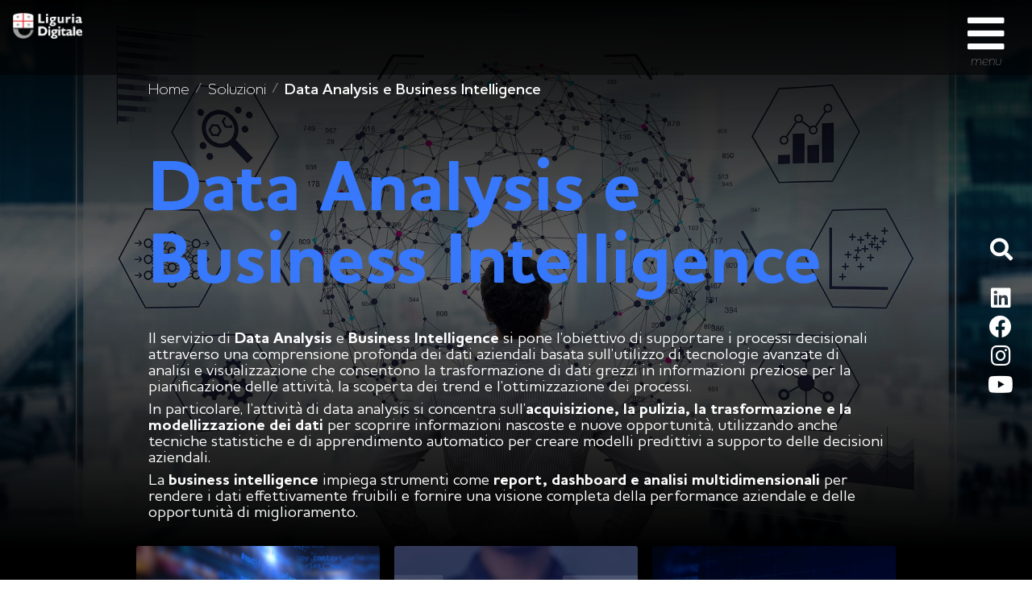

--- FILE ---
content_type: text/html; charset=utf-8
request_url: https://www.liguriadigitale.it/soluzioni/data-analysis-business-intelligence.html
body_size: 8933
content:
<!DOCTYPE html>
<html lang="it-it" dir="ltr">
<head>
    <!-- Matomo Tag Manager -->
    <script>
      var _mtm = window._mtm = window._mtm || [];
      _mtm.push({'mtm.startTime': (new Date().getTime()), 'event': 'mtm.Start'});
      (function() {
        var d=document, g=d.createElement('script'), s=d.getElementsByTagName('script')[0];
        g.async=true; g.src='https://analytics.liguriadigitale.it/js/container_jrXtaznU.js'; s.parentNode.insertBefore(g,s);
      })();
    </script>
    <!-- End Matomo Tag Manager -->
    <meta charset="utf-8">
	<meta name="viewport" content="width=device-width, initial-scale=1">
	<meta name="generator" content="Joomla! - Open Source Content Management">
	<title>Data Analysis e Business Intelligence - Liguria Digitale</title>
	<link href="/soluzioni/data-analysis-business-intelligence.feed?type=rss" rel="alternate" type="application/rss+xml" title="Data Analysis e Business Intelligence - Liguria Digitale">
	<link href="/soluzioni/data-analysis-business-intelligence.feed?type=atom" rel="alternate" type="application/atom+xml" title="Data Analysis e Business Intelligence - Liguria Digitale">
	<link href="/media/templates/site/liguriadigitale/images/favicon.ico" rel="alternate icon" type="image/vnd.microsoft.icon">

    <link href="/media/system/css/joomla-fontawesome.min.css?0a8b220f09f42cc9abce4f7ebf4e99de" rel="lazy-stylesheet" /><noscript><link href="/media/system/css/joomla-fontawesome.min.css?0a8b220f09f42cc9abce4f7ebf4e99de" rel="stylesheet" /></noscript>
	<link href="/media/templates/site/liguriadigitale/css/global/colors_standard.min.css?0a8b220f09f42cc9abce4f7ebf4e99de" rel="stylesheet" />
	<link href="/media/templates/site/liguriadigitale/css/locomotive-scroll.min.css?0a8b220f09f42cc9abce4f7ebf4e99de" rel="stylesheet" />
	<link href="/media/templates/site/liguriadigitale/css/template.min.css?0a8b220f09f42cc9abce4f7ebf4e99de" rel="stylesheet" />
	<link href="/media/mod_languages/css/template.min.css?0a8b220f09f42cc9abce4f7ebf4e99de" rel="stylesheet" />
	<link href="/media/templates/site/liguriadigitale/css/vendor/joomla-custom-elements/joomla-alert.min.css?0.2.0" rel="stylesheet" />
	<link href="/media/templates/site/liguriadigitale/css/user.css?0a8b220f09f42cc9abce4f7ebf4e99de" rel="stylesheet" />
	<style>:root {
		--hue: 214;
		--template-bg-light: #f0f4fb;
		--template-text-dark: #495057;
		--template-text-light: #ffffff;
		--template-link-color: #2a69b8;
		--template-special-color: #001B4C;
		
	}</style>

    <script src="/media/vendor/jquery/js/jquery.min.js?3.7.1"></script>
	<script src="/media/legacy/js/jquery-noconflict.min.js?647005fc12b79b3ca2bb30c059899d5994e3e34d"></script>
	<script src="/media/templates/site/liguriadigitale/js/locomotive-scroll.min.js?0a8b220f09f42cc9abce4f7ebf4e99de" defer></script>
	<script type="application/json" class="joomla-script-options new">{"joomla.jtext":{"MOD__SEARCH_VALUE":"MOD__SEARCH_VALUE","ERROR":"Errore","MESSAGE":"Messaggio","NOTICE":"Avviso","WARNING":"Attenzione","JCLOSE":"Chiudi","JOK":"OK","JOPEN":"Apri"},"system.paths":{"root":"","rootFull":"https:\/\/www.liguriadigitale.it\/","base":"","baseFull":"https:\/\/www.liguriadigitale.it\/"},"csrf.token":"75e2a1c288ad012996908a2f420825bc"}</script>
	<script src="/media/system/js/core.min.js?37ffe4186289eba9c5df81bea44080aff77b9684"></script>
	<script src="/media/templates/site/liguriadigitale/js/template.min.js?0a8b220f09f42cc9abce4f7ebf4e99de" defer></script>
	<script src="/media/com_finder/js/finder-es5.min.js?e6d3d1f535e33b5641e406eb08d15093e7038cc2" nomodule defer></script>
	<script src="/media/vendor/bootstrap/js/bootstrap-es5.min.js?5.3.2" nomodule defer></script>
	<script src="/media/system/js/messages-es5.min.js?c29829fd2432533d05b15b771f86c6637708bd9d" nomodule defer></script>
	<script src="/media/com_finder/js/finder.min.js?a2c3894d062787a266d59d457ffba5481b639f64" type="module"></script>
	<script src="/media/vendor/bootstrap/js/offcanvas.min.js?5.3.2" type="module"></script>
	<script src="/media/vendor/bootstrap/js/dropdown.min.js?5.3.2" type="module"></script>
	<script src="/media/system/js/messages.min.js?7f7aa28ac8e8d42145850e8b45b3bc82ff9a6411" type="module"></script>
	<script type="application/ld+json">{"@context":"https:\/\/schema.org","@type":"BreadcrumbList","itemListElement":[{"@type":"ListItem","position":1,"item":{"@id":"https:\/\/www.liguriadigitale.it\/","name":"Home"}},{"@type":"ListItem","position":2,"item":{"@id":"https:\/\/www.liguriadigitale.it\/soluzioni.html","name":"Soluzioni"}},{"@type":"ListItem","position":3,"item":{"@id":"https:\/\/www.liguriadigitale.it\/soluzioni\/data-analysis-business-intelligence.html","name":"Data Analysis e Business Intelligence"}}]}</script>

</head>

<body class="site com_content wrapper-static view-category layout-blog no-task itemid-115" data-media="Medium">

<div id="sticky-section" class="bg-black">

	<header id="header" class="container-header full-width pb-0 pt-3 px-3 fadeInHeader vw-100">
		<div class="row g-0 w-100">
					<div class="topbar-left col-4 col-sm-3 col-md-2 col-lg-2 col-xl-1">
			
<div class="pe-md-5 pe-xl-0" id="mod-custom180">
    <div class="overlay">
        <p class="m-0 p-0"><a href="/home"><img class="h-auto w-100 mw-none" src="/images/loghi/logo_white.webp" alt="logo regione liguria" loading="lazy" data-path="local-images:/loghi/logo_white.png" /></a></p>    </div>
</div>

			</div>
							<div class="topbar-right col-8 col-sm-9 col-md-10 col-lg-10 col-xl-11 justify-content-end">
			<div class="mod-finder mb-4 d-grid align-items-center justify-content-end cerca-offcanvas">
	<form class="js-finder-searchform form-search justify-content-end mod-finder js-finder-searchform form-search d-none d-md-grid" action="/ricerca.html" method="get" role="search">
		<label for="mod-ricerca-searchword170" class="visually-hidden finder">Cerca</label><div class="mod-finder__search input-group"><input type="text" name="q" id="mod-ricerca-searchword170" class="js-finder-search-query form-control py-1" value="" placeholder="Cerca nel sito"><span class="fa fa-search text-white fs-3 p-2" aria-hidden="true"></span></div>				<input type="submit" class="sr-only" value="invia" />
	</form>
	<a class="d-grid d-md-none" aria-label="ricerca" href="/ricerca.html" alt="Vai alla Ricerca"><span class="fa fa-search text-white fs-3 p-2" aria-hidden="true"></span></a>
</div>
<script>

	$(document).ready(function() {
		
		$( ".js-finder-searchform input" ).hide();

		$( ".fa-search" ).click(function() {
			$( ".js-finder-searchform input" ).show();
			$(".js-finder-searchform input").focus();
		});
		
		$(document).mouseup(function (e) {
			if ($(e.target).closest(".js-finder-searchform").length === 0) {
				$(".js-finder-searchform input").hide();
			}		
		});
	});

</script>

<button class="btn-offcanvas fa fa-bars border-0 p-0 m-0 bg-none bg-none text-white fsc-17 fsc-md-26" type="button" data-bs-toggle="offcanvas" data-bs-target="#offcanvasRight" aria-controls="offcanvasRight"><span class="sr-only">Offcanvas Menu</span></button>
<p class="font-thin-italic text-center text-white">menu</p>
<div class="offcanvas offcanvas-end bg-black d-grid align-content-center ps-md-5" tabindex="-1" id="offcanvasRight" aria-labelledby="offcanvasRightLabel">
	<button type="button" class="btn-close text-reset" data-bs-dismiss="offcanvas" aria-label="Close"><p class="fa fa-times-circle text-white fsc-12 fsc-md-14">&nbsp;</p></button>
	<div class="offcanvas-body bg-black row w-100">
		<div class="col-10">
		<h5 id="offcanvasRightLabel" class="sr-only">Menu</h5>
		<ul class="navbar-nav me-auto my-2 my-lg-0 ">
		<li class="position-static nav-item item-103 level-1 parent"><div class="d-inline-flex"><a class="dropdown-toggle-custom nav-link text-start text-white font-medium fsc-15 fsc-md-20" href="/azienda.html">Azienda</a><span id="navbarScrolling_103" class="icon-dropdown-toggle fa icon-angle-down text-white px-50 align-self-center ms-2 fs-4" aria-hidden="true"></span></div><ul class="p-0 dropdown-offcanvas-menu border-0 row justify-content-center d-none" aria-labelledby="navbarScrolling_103"><li class="position-static dropdown-item item-107 level-2"><a href="/azienda/vision-mission.html" class="nav-link text-start text-white font-light fsc-12 fsc-md-14">Vision e mission</a></li><li class="position-static dropdown-item item-109 level-2"><a href="/azienda/organizzazione-1.html" class="nav-link text-start text-white font-light fsc-12 fsc-md-14">Organizzazione</a></li><li class="position-static dropdown-item item-110 level-2"><a href="/azienda/enti-soci.html" class="nav-link text-start text-white font-light fsc-12 fsc-md-14">Enti soci</a></li><li class="position-static dropdown-item item-108 level-2"><a href="/azienda/numeri.html" class="nav-link text-start text-white font-light fsc-12 fsc-md-14">Numeri</a></li><li class="position-static dropdown-item item-134 level-2"><a href="/azienda/sistema-gestione-integrato.html" class="nav-link text-start text-white font-light fsc-12 fsc-md-14">Sistema Gestione Integrato</a></li><li class="position-static dropdown-item item-135 level-2"><a href="/azienda/customer-satisfaction.html" class="nav-link text-start text-white font-light fsc-12 fsc-md-14">Customer Satisfaction</a></li><li class="position-static dropdown-item item-136 level-2"><a href="/azienda/contattaci.html" class="nav-link text-start text-white font-light fsc-12 fsc-md-14">Contattaci</a></li><li class="position-static dropdown-item item-150 level-2"><a href="/azienda/lavora-con-noi.html" class="nav-link text-start text-white font-light fsc-12 fsc-md-14">Lavora con noi</a></li></ul></li><li class="position-static nav-item item-130 level-1 parent"><div class="d-inline-flex"><a class="dropdown-toggle-custom nav-link text-start text-white font-medium fsc-15 fsc-md-20" href="/strategia-digitale.html">Strategia Digitale</a><span id="navbarScrolling_130" class="icon-dropdown-toggle fa icon-angle-down text-white px-50 align-self-center ms-2 fs-4" aria-hidden="true"></span></div><ul class="p-0 dropdown-offcanvas-menu border-0 row justify-content-center d-none" aria-labelledby="navbarScrolling_130"><li class="position-static dropdown-item item-137 level-2"><a href="/strategia-digitale/il-commissario-per-innovazione-digitale-della-liguria.html" class="nav-link text-start text-white font-light fsc-12 fsc-md-14">Il Commissario per l'innovazione Digitale della Liguria</a></li><li class="position-static dropdown-item item-143 level-2"><a href="/strategia-digitale/il-documento.html" class="nav-link text-start text-white font-light fsc-12 fsc-md-14">Il Documento</a></li></ul></li><li class="position-static nav-item item-142 level-1 parent"><div class="d-inline-flex"><a class="dropdown-toggle-custom nav-link text-start text-white font-medium fsc-15 fsc-md-20" href="/centrale-di-committenza.html">Centrale di Committenza</a><span id="navbarScrolling_142" class="icon-dropdown-toggle fa icon-angle-down text-white px-50 align-self-center ms-2 fs-4" aria-hidden="true"></span></div><ul class="p-0 dropdown-offcanvas-menu border-0 row justify-content-center d-none" aria-labelledby="navbarScrolling_142"><li class="position-static dropdown-item item-173 level-2"><a href="/centrale-di-committenza/funzione-della-centrale-di-committenza.html" class="nav-link text-start text-white font-light fsc-12 fsc-md-14">La funzione della Centrale di Committenza</a></li><li class="position-static dropdown-item item-152 level-2"><a href="/centrale-di-committenza/contatti-committenza.html" class="nav-link text-start text-white font-light fsc-12 fsc-md-14">Contatti</a></li><li class="position-static dropdown-item item-151 level-2"><a href="/centrale-di-committenza/normativa.html" class="nav-link text-start text-white font-light fsc-12 fsc-md-14">Normativa</a></li><li class="position-static dropdown-item item-153 level-2"><a href="/centrale-di-committenza/acquisti-committenza.html" class="nav-link text-start text-white font-light fsc-12 fsc-md-14">Acquisti</a></li><li class="position-static dropdown-item item-196 level-2"><a href="/centrale-di-committenza/gare-committenza.html" class="nav-link text-start text-white font-light fsc-12 fsc-md-14">Gare</a></li><li class="position-static dropdown-item item-181 level-2"><a href="/centrale-di-committenza/incarichi-professionali.html" class="nav-link text-start text-white font-light fsc-12 fsc-md-14">Incarichi professionali</a></li><li class="position-static dropdown-item item-182 level-2"><a href="/centrale-di-committenza/nso.html" class="nav-link text-start text-white font-light fsc-12 fsc-md-14">NSO</a></li><li class="position-static dropdown-item item-180 level-2"><a href="/centrale-di-committenza/fatturazione-elettronica.html" class="nav-link text-start text-white font-light fsc-12 fsc-md-14">Fatturazione elettronica</a></li></ul></li><li class="position-static nav-item item-111 level-1 parent"><div class="d-inline-flex"><a class="dropdown-toggle-custom nav-link text-start text-white font-medium fsc-15 fsc-md-20" href="/pnrr-competence-center.html">PNRR competence center</a><span id="navbarScrolling_111" class="icon-dropdown-toggle fa icon-angle-down text-white px-50 align-self-center ms-2 fs-4" aria-hidden="true"></span></div><ul class="p-0 dropdown-offcanvas-menu border-0 row justify-content-center d-none" aria-labelledby="navbarScrolling_111"><li class="position-static dropdown-item item-158 level-2"><a href="/pnrr-competence-center/pnrr-digitalizzazione-territoriale.html" class="nav-link text-start text-white font-light fsc-12 fsc-md-14">PNRR: digitalizzazione territoriale</a></li><li class="position-static dropdown-item item-156 level-2"><a href="/pnrr-competence-center/progetto-bandiera-erzelli.html" class="nav-link text-start text-white font-light fsc-12 fsc-md-14">Progetto Bandiera Erzelli</a></li><li class="position-static dropdown-item item-157 level-2"><a href="/pnrr-competence-center/progetto-raise.html" class="nav-link text-start text-white font-light fsc-12 fsc-md-14">Progetto RAISE</a></li></ul></li><li class="position-static nav-item item-112 level-1 active parent"><div class="d-inline-flex"><a class="dropdown-toggle-custom nav-link text-start text-white font-medium fsc-15 fsc-md-20" href="/soluzioni.html">Soluzioni</a><span id="navbarScrolling_112" class="icon-dropdown-toggle fa icon-angle-down text-white px-50 align-self-center ms-2 fs-4" aria-hidden="true"></span></div><ul class="p-0 dropdown-offcanvas-menu border-0 row justify-content-center d-none" aria-labelledby="navbarScrolling_112"><li class="position-static dropdown-item item-113 level-2"><a href="/soluzioni/cloud-e-interoperabilita.html" class="nav-link text-start text-white font-light fsc-12 fsc-md-14">Cloud e interoperabilità</a></li><li class="position-static dropdown-item item-114 level-2"><a href="/soluzioni/cyber-security.html" class="nav-link text-start text-white font-light fsc-12 fsc-md-14">Cyber security</a></li><li class="position-static dropdown-item item-115 level-2 current active"><a href="/soluzioni/data-analysis-business-intelligence.html" class="nav-link text-start text-white font-medium fsc-15 fsc-md-20" aria-current="page">Data Analysis e Business Intelligence</a></li><li class="position-static dropdown-item item-117 level-2"><a href="/soluzioni/gdpr-compliance.html" class="nav-link text-start text-white font-light fsc-12 fsc-md-14">GDPR compliance</a></li><li class="position-static dropdown-item item-116 level-2"><a href="/soluzioni/comunicazione.html" class="nav-link text-start text-white font-light fsc-12 fsc-md-14">Comunicazione</a></li><li class="position-static dropdown-item item-118 level-2"><a href="/soluzioni/software-development.html" class="nav-link text-start text-white font-light fsc-12 fsc-md-14">Software development</a></li></ul></li><li class="position-static nav-item item-121 level-1 parent"><div class="d-inline-flex"><a class="dropdown-toggle-custom nav-link text-start text-white font-medium fsc-15 fsc-md-20" href="/aree-tematiche.html">Aree tematiche</a><span id="navbarScrolling_121" class="icon-dropdown-toggle fa icon-angle-down text-white px-50 align-self-center ms-2 fs-4" aria-hidden="true"></span></div><ul class="p-0 dropdown-offcanvas-menu border-0 row justify-content-center d-none" aria-labelledby="navbarScrolling_121"><li class="position-static dropdown-item item-159 level-2"><a href="/aree-tematiche/ambiente-territorio-energia.html?types[0]=1" class="nav-link text-start text-white font-light fsc-12 fsc-md-14">Ambiente, territorio ed energia</a></li><li class="position-static dropdown-item item-160 level-2"><a href="/aree-tematiche/economia.html?types[0]=1" class="nav-link text-start text-white font-light fsc-12 fsc-md-14">Economia</a></li><li class="position-static dropdown-item item-161 level-2"><a href="/aree-tematiche/government.html?types[0]=1" class="nav-link text-start text-white font-light fsc-12 fsc-md-14">Government</a></li><li class="position-static dropdown-item item-162 level-2"><a href="/aree-tematiche/lavoro-e-occupazione.html?types[0]=1" class="nav-link text-start text-white font-light fsc-12 fsc-md-14">Lavoro e occupazione</a></li><li class="position-static dropdown-item item-163 level-2"><a href="/aree-tematiche/sanita.html?types[0]=1" class="nav-link text-start text-white font-light fsc-12 fsc-md-14">Sanità</a></li><li class="position-static dropdown-item item-164 level-2"><a href="/aree-tematiche/scuola-e-formazione.html?types[0]=1" class="nav-link text-start text-white font-light fsc-12 fsc-md-14">Scuola e formazione</a></li><li class="position-static dropdown-item item-165 level-2"><a href="/aree-tematiche/turismo.html?types[0]=1" class="nav-link text-start text-white font-light fsc-12 fsc-md-14">Turismo</a></li></ul></li><li class="position-static nav-item item-132 level-1"><a href="/magazine.html" class="nav-link text-start text-white font-medium fsc-15 fsc-md-20">Magazine</a></li><li class="position-static nav-item item-144 level-1"><a href="/digital-academy.html" class="nav-link text-start text-white font-medium fsc-15 fsc-md-20">Digital Academy</a></li><li class="position-static nav-item item-218 level-1"><a href="/eventi.html" class="nav-link text-start text-white font-medium fsc-15 fsc-md-20">Eventi</a></li>		</ul>
	</div>
	<div id="offcanvas-icons" class="col-2 align-self-center"></div>
	</div>
</div>
<script>
	$(document).ready(function() {

		// CARICAMENTO MODULI TOPBAR-RIGHT
		
		//$(".mod-finder input").hide();  
		
		$(".cerca-offcanvas").appendTo("#offcanvas-icons");	
		$(".social-offcanvas").appendTo("#offcanvas-icons");	
		
		$( ".offcanvas-body .icon-dropdown-toggle" ).click(function() {
			//$( '.offcanvas-body .dropdown-offcanvas-menu' ).addClass('d-none');
			id = $( this ).attr('id');
			$( this ).toggleClass('icon-angle-down icon-angle-up');
			$( '.offcanvas-body' ).find("[aria-labelledby='"+id+"']").toggleClass('d-none');
		});
/*
		$( ".#offcanvas-icons .mod-finder button" ).click(function() {
			$(".mod-finder input").show();  
		});
*/
		
	});
</script>	

<div class="social-offcanvas" id="mod-custom167">
    <div class="overlay">
        <div class="social-nav">
<ul class="list-group list-group-vertical position-relative align-items-end">
<li class="list-group-item border-0 p-0 bg-transparent align-center mb-2"><a class="text-decoration-none" title="linkedin" href="https://it.linkedin.com/company/liguria-digitale" target="_blank" rel="noopener"><span class="fab fa-linkedin text-white fs-3"> </span></a></li>
<li class="list-group-item border-0 p-0 bg-transparent align-center mb-2"><a class="text-decoration-none" title="facebook" href="https://www.facebook.com/liguriadigitale" target="_blank" rel="noopener"><span class="fab fa-facebook text-white fs-3"> </span></a></li>
<li class="list-group-item border-0 p-0 bg-transparent align-center mb-2"><a class="text-decoration-none" title="instagram" href="https://www.instagram.com/liguriadigitale/" target="_blank" rel="noopener"><span class="fab fa-instagram text-white fs-3"> </span></a></li>
<li class="list-group-item border-0 p-0 bg-transparent align-center mb-2"><a class="text-decoration-none" title="youtube" href="https://www.youtube.com/channel/UCri1Cj_Iq00UA_NkT9HCPZQ" target="_blank" rel="noopener"><span class="fab fa-youtube text-white fs-3"> </span></a></li>
</ul>
</div>    </div>
</div>

			</div>
				</div>
		
	</header>

		<div class="container-social d-none d-md-grid full-width position-fixed top-40 end-0 px-3 fadeIn">
		<div class="mod-finder mb-4 d-grid align-items-center justify-content-end d-flex justify-content-end">
	<form class="js-finder-searchform form-search justify-content-end mod-finder js-finder-searchform form-search" action="/ricerca.html" method="get" role="search">
		<label for="mod-ricerca-searchword169" class="visually-hidden text-white finder">Cerca</label><div class="mod-finder__search input-group"><input type="text" name="q" id="mod-ricerca-searchword169" class="js-finder-search-query form-control py-1" value="" placeholder="Cerca nel sito"><span class="fa fa-search text-white fs-3 p-2" aria-hidden="true"></span></div>		<!--
						-->
				<input type="submit" class="sr-only" value="invia" />
	</form>
</div>
<script>

	$(document).ready(function() {
		
		$( ".js-finder-searchform input" ).hide();

		$( ".fa-search" ).click(function() {
			$( ".js-finder-searchform input" ).show();
			$(".js-finder-searchform input").focus();
		});
		
		$(document).mouseup(function (e) {
			if ($(e.target).closest(".js-finder-searchform").length === 0) {
				$(".js-finder-searchform input").hide();
			}		
		});
	});

</script>


	<div id="mod-locomotive-127" class="social d-flex justify-content-end " >
				<div class="social-nav">
<ul class="list-group list-group-vertical position-relative align-items-center">
<li class="list-group-item border-0 p-0 bg-transparent align-center mb-2"><a class="text-decoration-none" title="linkedin" href="https://it.linkedin.com/company/liguria-digitale" target="_blank" rel="noopener"><span class="fab fa-linkedin text-white fs-3"> </span></a></li>
<li class="list-group-item border-0 p-0 bg-transparent align-center mb-2"><a class="text-decoration-none" title="facebook" href="https://www.facebook.com/liguriadigitale" target="_blank" rel="noopener"><span class="fab fa-facebook text-white fs-3"> </span></a></li>
<li class="list-group-item border-0 p-0 bg-transparent align-center mb-2"><a class="text-decoration-none" title="instagram" href="https://www.instagram.com/liguriadigitale/" target="_blank" rel="noopener"><span class="fab fa-instagram text-white fs-3"> </span></a></li>
<li class="list-group-item border-0 p-0 bg-transparent align-center mb-2"><a class="text-decoration-none" title="youtube" href="https://www.youtube.com/channel/UCri1Cj_Iq00UA_NkT9HCPZQ" target="_blank" rel="noopener"><span class="fab fa-youtube text-white fs-3"> </span></a></li>
</ul>
</div>	</div>
<!--
<div id="mod-locomotive-127" class="social d-flex justify-content-end " >
	    <div class="social-nav">
<ul class="list-group list-group-vertical position-relative align-items-center">
<li class="list-group-item border-0 p-0 bg-transparent align-center mb-2"><a class="text-decoration-none" title="linkedin" href="https://it.linkedin.com/company/liguria-digitale" target="_blank" rel="noopener"><span class="fab fa-linkedin text-white fs-3"> </span></a></li>
<li class="list-group-item border-0 p-0 bg-transparent align-center mb-2"><a class="text-decoration-none" title="facebook" href="https://www.facebook.com/liguriadigitale" target="_blank" rel="noopener"><span class="fab fa-facebook text-white fs-3"> </span></a></li>
<li class="list-group-item border-0 p-0 bg-transparent align-center mb-2"><a class="text-decoration-none" title="instagram" href="https://www.instagram.com/liguriadigitale/" target="_blank" rel="noopener"><span class="fab fa-instagram text-white fs-3"> </span></a></li>
<li class="list-group-item border-0 p-0 bg-transparent align-center mb-2"><a class="text-decoration-none" title="youtube" href="https://www.youtube.com/channel/UCri1Cj_Iq00UA_NkT9HCPZQ" target="_blank" rel="noopener"><span class="fab fa-youtube text-white fs-3"> </span></a></li>
</ul>
</div></div>
-->
	</div>
	
	<main class="main bg-black" role="main" data-scroll-container>

		
		<!-- SECTION MAIN -->
								<div id="system-message-container" aria-live="polite"></div>

						<section id="section-main" class="layout-blog container-section-main bg-black full-width initFadeIn fadeIn gradient" data-scroll data-scroll-section style="background-image: url('/images/IOT/analytics-iot_RID1920.jpg#joomlaImage://local-images/IOT/analytics-iot_RID1920.jpg?width=1920&height=1080');">
	<div class="container">
		<div class="row justify-content-center breadcrumb slideTopLeftIn fadeIn">
		<nav class="mod-breadcrumbs__wrapper pt-3 px-2 px-md-4" aria-label="Breadcrumbs">
    <ol class="mod-breadcrumbs breadcrumb px-0 py-2 mb-md-5">
		<!--
                    <li class="mod-breadcrumbs__divider float-start">
                <span class="divider icon-location icon-fw" aria-hidden="true"></span>
            </li>
        		-->
        <li class="mod-breadcrumbs__item breadcrumb-item"><a href="/" class="pathway font-light text-white fsc-9 fsc-md-10"><span>Home</span></a></li><li class="mod-breadcrumbs__item breadcrumb-item"><a href="/soluzioni.html" class="pathway font-light text-white fsc-9 fsc-md-10"><span>Soluzioni</span></a></li><li class="mod-breadcrumbs__item breadcrumb-item text-white active"><span class="font-demibold text-white fsc-9 fsc-md-10">Data Analysis e Business Intelligence</span></li>    </ol>
    </nav>
		</div>

    		<div class="row justify-content-center title slideTopLeftIn fadeIn">
			<div class="d-grid px-2 my-3 px-md-4 my-md-4">
			<h1 class="">
				Data Analysis e Business Intelligence			</h1>
			</div>
        </div>
    
	
    
    
    		<div class="row justify-content-center description slideTopRightIn fadeIn">
			<div class="d-grid px-2 my-3 px-md-4 my-md-4 text-white fsc-9 fsc-md-10" >
													<p>Il servizio di<strong> Data Analysis </strong>e<strong> Business Intelligence</strong> si pone l’obiettivo di supportare i processi decisionali attraverso una comprensione profonda dei dati aziendali basata sull’utilizzo di tecnologie avanzate di analisi e visualizzazione che consentono la trasformazione di dati grezzi in informazioni preziose per la pianificazione delle attività, la scoperta dei trend e l’ottimizzazione dei processi.</p>
<p>In particolare, l’attività di data analysis si concentra sull’<strong>acquisizione, la pulizia, la trasformazione e la modellizzazione dei dati</strong> per scoprire informazioni nascoste e nuove opportunità, utilizzando anche tecniche statistiche e di apprendimento automatico per creare modelli predittivi a supporto delle decisioni aziendali.</p>
<p>La<strong> business intelligence </strong>impiega strumenti come <strong>report, dashboard e analisi multidimensionali</strong> per rendere i dati effettivamente fruibili e fornire una visione completa della performance aziendale e delle opportunità di miglioramento.</p>											</div>
			<!-- ALLEGATI -->
					</div>
    
</section>

	<!--
<div id="section-separator-articles" class="section-separator"></div>
-->
<section id="section-articles" class="container-section-articles bg-black full-width ratio-md" data-scroll data-scroll-section data-scroll-repeat="true">
	<div class="container left-auto d-grid position-relative">
		<div class="row row-cols-1 row-cols-md-2 row-cols-xl-3 align-content-center justify-content-center effect-swap" data-scroll data-scroll-target="#section-articles">
							<div class="col elem-swap delay0 mb-2">
				<div class="card text-white rounded-0 border-0 gradient-card bg-black">
					

	<img src="/images/porfolio/square/esperienze_computer_vision_new_RID800.jpg#joomlaImage://local-images/porfolio/square/esperienze_computer_vision_new_RID800.jpg?width=800&height=800" class="card-img-top" alt="immagine copertina computer vision">

					<a href="/soluzioni/data-analysis-business-intelligence/computer-vision.html" class="stretched-link mt-2 mt-md-0" >
						<h3 class="card-title position-md-absolute bottom-0 p-md-2 mb-md-2 me-md-2">
						Computer vision						</h3>
					</a>
					<div class="card-img-overlay px-0 pt-0 p-md-0">
						<div class="card-text position-md-absolute top-md-0 d-md-none p-md-3 text-white fsc-9 fsc-md-10"><p>Studio ed elaborazione di algoritmi e tecniche per l'estrazione di informazioni significative da immagini digitali, video e altri input visivi</p>
</div>
					</div>
				</div>		
			</div>
							<div class="col elem-swap delay1 mb-2">
				<div class="card text-white rounded-0 border-0 gradient-card bg-black">
					

	<img src="/images/porfolio/square/esperienze_data_visualization_new_RID800.jpg#joomlaImage://local-images/porfolio/square/esperienze_data_visualization_new_RID800.jpg?width=800&height=800" class="card-img-top" alt="immagine copertina data visualization">

					<a href="/soluzioni/data-analysis-business-intelligence/data-visualization.html" class="stretched-link mt-2 mt-md-0" >
						<h3 class="card-title position-md-absolute bottom-0 p-md-2 mb-md-2 me-md-2">
						Data Visualization						</h3>
					</a>
					<div class="card-img-overlay px-0 pt-0 p-md-0">
						<div class="card-text position-md-absolute top-md-0 d-md-none p-md-3 text-white fsc-9 fsc-md-10"><p>Creazione di cruscotti che consentano di visualizzare i dati in modo intuitivo e facile da comprendere e di individuare tendenze, pattern e relazioni</p>
</div>
					</div>
				</div>		
			</div>
							<div class="col elem-swap delay2 mb-2">
				<div class="card text-white rounded-0 border-0 gradient-card bg-black">
					

	<img src="/images/porfolio/square/esperienze_data_analytics_new_RID800.jpg#joomlaImage://local-images/porfolio/square/esperienze_data_analytics_new_RID800.jpg?width=800&height=800" class="card-img-top" alt="immagine copertina data analytics">

					<a href="/soluzioni/data-analysis-business-intelligence/data-analytics.html" class="stretched-link mt-2 mt-md-0" >
						<h3 class="card-title position-md-absolute bottom-0 p-md-2 mb-md-2 me-md-2">
						Data analytics						</h3>
					</a>
					<div class="card-img-overlay px-0 pt-0 p-md-0">
						<div class="card-text position-md-absolute top-md-0 d-md-none p-md-3 text-white fsc-9 fsc-md-10"><p>Da dati estratti da sorgenti diverse alla sintesi dello stato del sistema in analisi per decisioni più informate e data driven</p>
</div>
					</div>
				</div>		
			</div>
							<div class="col elem-swap delay3 mb-2">
				<div class="card text-white rounded-0 border-0 gradient-card bg-black">
					

	<img src="/images/porfolio/square/esperienze_analytics_service_new_RID800.jpg#joomlaImage://local-images/porfolio/square/esperienze_analytics_service_new_RID800.jpg?width=798&height=800" class="card-img-top" alt="immagine copertina analytics as a service">

					<a href="/soluzioni/data-analysis-business-intelligence/analytics-as-a-service.html" class="stretched-link mt-2 mt-md-0" >
						<h3 class="card-title position-md-absolute bottom-0 p-md-2 mb-md-2 me-md-2">
						Analytics as a Service						</h3>
					</a>
					<div class="card-img-overlay px-0 pt-0 p-md-0">
						<div class="card-text position-md-absolute top-md-0 d-md-none p-md-3 text-white fsc-9 fsc-md-10"><p>Attività, metodologie e strumenti propedeutici alle analisi dei dati del cliente per il supporto nei processi decisionali interni e amministrativi</p>
</div>
					</div>
				</div>		
			</div>
				</div>
	</div>
</section>
		
			<!--
			<div id="section-video" class="container-section-video bg-black vh-100 full-width ratio ratio-16x9 d-flex align-items-end position-relative">
				<div class="video-background --shaded" data-video-background="/images/video/">
					<video class="w-100 h-100" autoplay muted  preload="auto" playsinline="" src="/images/video/"></video>
				</div>
			</section>
			-->

		<!-- SECTION VIDEO -->
		
		<!-- SECTION 0 -->
		
		<!-- SECTION 1 -->
		
		<!-- SECTION 2 -->
		
		<!-- SECTION 3 -->
		
		<!-- SECTION 4 -->
		
		<!-- SECTION 5 -->
		
		<!-- SECTION FOOTER -->
					<!--
			<div id="section-footer-separator" class="section-separator"></div>
			-->
						<footer id="section-footer" class="container-footer footer bg-black d-grid justify-content-center mt-3 pb-4" data-scroll  data-scroll-section data-scroll-target="#section-footer">
				
	<div id="mod-locomotive-174" class="text-center my-5 fadeIn" >
				<p><img src="/images/loghi/logo_white_small.webp" alt="logo regione liguria" width="200" height="74" loading="lazy" data-path="local-images:/loghi/logo_white_small.png" /></p>	</div>
<!--
<div id="mod-locomotive-174" class="text-center my-5 fadeIn" >
	    <p><img src="/images/loghi/logo_white_small.webp" alt="logo regione liguria" width="200" height="74" loading="lazy" data-path="local-images:/loghi/logo_white_small.png" /></p></div>
-->
	<div id="mod-locomotive-172" class="text-center my-md-4 fadeIn" >
				<div class="social-nav">
<ul class="list-group list-group-horizontal justify-content-center">
<li class="list-group-item border-0 px-1 bg-transparent"><a class="text-decoration-none" title="linkedin" href="https://it.linkedin.com/company/liguria-digitale" target="_blank" rel="noopener"><span class="fab fa-linkedin text-white fs-3 d-grid px-1"> </span></a></li>
<li class="list-group-item border-0 px-1 bg-transparent"><a class="text-decoration-none" title="facebook" href="https://www.facebook.com/liguriadigitale" target="_blank" rel="noopener"><span class="fab fa-facebook text-white fs-3 d-grid px-1"> </span></a></li>
<li class="list-group-item border-0 px-1 bg-transparent"><a class="text-decoration-none" title="instagram" href="https://www.instagram.com/liguriadigitale/" target="_blank" rel="noopener"><span class="fab fa-instagram text-white fs-3 d-grid px-1"> </span></a></li>
<li class="list-group-item border-0 px-1 bg-transparent"><a class="text-decoration-none" title="youtube" href="https://www.youtube.com/channel/UCri1Cj_Iq00UA_NkT9HCPZQ" target="_blank" rel="noopener"><span class="fab fa-youtube text-white fs-3 d-grid px-1"> </span></a></li>
</ul>
</div>	</div>
<!--
<div id="mod-locomotive-172" class="text-center my-md-4 fadeIn" >
	    <div class="social-nav">
<ul class="list-group list-group-horizontal justify-content-center">
<li class="list-group-item border-0 px-1 bg-transparent"><a class="text-decoration-none" title="linkedin" href="https://it.linkedin.com/company/liguria-digitale" target="_blank" rel="noopener"><span class="fab fa-linkedin text-white fs-3 d-grid px-1"> </span></a></li>
<li class="list-group-item border-0 px-1 bg-transparent"><a class="text-decoration-none" title="facebook" href="https://www.facebook.com/liguriadigitale" target="_blank" rel="noopener"><span class="fab fa-facebook text-white fs-3 d-grid px-1"> </span></a></li>
<li class="list-group-item border-0 px-1 bg-transparent"><a class="text-decoration-none" title="instagram" href="https://www.instagram.com/liguriadigitale/" target="_blank" rel="noopener"><span class="fab fa-instagram text-white fs-3 d-grid px-1"> </span></a></li>
<li class="list-group-item border-0 px-1 bg-transparent"><a class="text-decoration-none" title="youtube" href="https://www.youtube.com/channel/UCri1Cj_Iq00UA_NkT9HCPZQ" target="_blank" rel="noopener"><span class="fab fa-youtube text-white fs-3 d-grid px-1"> </span></a></li>
</ul>
</div></div>
-->
	<div id="mod-locomotive-173" class="mt-4 " >
				<div class="container">
<div class="row flex-column-reverse flex-md-row">
<div class="col-md-6 mb-3 border-0 border-md-end px-3">
<p class="fs-4 text-blue">Sede</p>
<ul class="nav flex-column mb-3">
<li class="nav-item mb-1">
<p class="mb-0">Great Campus <br />Parco Scientifico e Tecnologico di Genova <br />Via Enrico Melen 77</p>
</li>
<li class="nav-item mb-1"><a href="/images/Magazine_notizie/mappa_parcheggi_erzelli_per_%20esterni.png">Dove parcheggiare</a></li>
</ul>
<p class="fs-4 text-blue">Contatti</p>
<ul class="nav flex-column mb-3">
<li class="nav-item mb-1">
<p class="mb-0">Telefono: 01065451</p>
</li>
<li class="nav-item mb-1">
<p class="mb-0">Mail: <a title="info@liguriadigitale.it" href="mailto:info@liguriadigitale.it">info@liguriadigitale.it</a></p>
</li>
<li class="nav-item mb-1">
<p class="mb-0">PEC: <a title="protocollo@pec.liguriadigitale.it" href="mailto:protocollo@pec.liguriadigitale.it">protocollo@pec.liguriadigitale.it</a></p>
</li>
<li>P.I. 02994540108</li>
</ul>
<p class="fs-4 text-blue">Sito realizzato da:</p>
<ul class="nav flex-column mb-3">
<li class="nav-item mb-1">
<p class="mb-0">Liguria Digitale</p>
</li>
</ul>
</div>
<div class="col-md-6 mb-3 px-3">
<ul class="nav flex-column mb-3">
<li class="nav-item mb-1"><a href="https://trasparenza.liguriadigitale.it/" target="_blank" rel="noopener">Società trasparente</a></li>
<li class="nav-item mb-1"><a href="/centrale-di-committenza.html" target="_blank" rel="noopener">Centrale di committenza</a></li>
<li class="nav-item mb-1"><a href="/azienda/lavora-con-noi.html">Lavora con noi</a></li>
<li class="nav-item mb-1"><a href="/fornitura-di-servizi-cloud.html" target="_blank" rel="noopener">Fornitura di Servizi Cloud</a></li>
</ul>
</div>
</div>
</div>	</div>
<!--
<div id="mod-locomotive-173" class="mt-4 " >
	    <div class="container">
<div class="row flex-column-reverse flex-md-row">
<div class="col-md-6 mb-3 border-0 border-md-end px-3">
<p class="fs-4 text-blue">Sede</p>
<ul class="nav flex-column mb-3">
<li class="nav-item mb-1">
<p class="mb-0">Great Campus <br />Parco Scientifico e Tecnologico di Genova <br />Via Enrico Melen 77</p>
</li>
<li class="nav-item mb-1"><a href="/images/Magazine_notizie/mappa_parcheggi_erzelli_per_%20esterni.png">Dove parcheggiare</a></li>
</ul>
<p class="fs-4 text-blue">Contatti</p>
<ul class="nav flex-column mb-3">
<li class="nav-item mb-1">
<p class="mb-0">Telefono: 01065451</p>
</li>
<li class="nav-item mb-1">
<p class="mb-0">Mail: <a title="info@liguriadigitale.it" href="mailto:info@liguriadigitale.it">info@liguriadigitale.it</a></p>
</li>
<li class="nav-item mb-1">
<p class="mb-0">PEC: <a title="protocollo@pec.liguriadigitale.it" href="mailto:protocollo@pec.liguriadigitale.it">protocollo@pec.liguriadigitale.it</a></p>
</li>
<li>P.I. 02994540108</li>
</ul>
<p class="fs-4 text-blue">Sito realizzato da:</p>
<ul class="nav flex-column mb-3">
<li class="nav-item mb-1">
<p class="mb-0">Liguria Digitale</p>
</li>
</ul>
</div>
<div class="col-md-6 mb-3 px-3">
<ul class="nav flex-column mb-3">
<li class="nav-item mb-1"><a href="https://trasparenza.liguriadigitale.it/" target="_blank" rel="noopener">Società trasparente</a></li>
<li class="nav-item mb-1"><a href="/centrale-di-committenza.html" target="_blank" rel="noopener">Centrale di committenza</a></li>
<li class="nav-item mb-1"><a href="/azienda/lavora-con-noi.html">Lavora con noi</a></li>
<li class="nav-item mb-1"><a href="/fornitura-di-servizi-cloud.html" target="_blank" rel="noopener">Fornitura di Servizi Cloud</a></li>
</ul>
</div>
</div>
</div></div>
-->
	<div id="mod-locomotive-181" class="col-12 text-center fadeIn" >
				<div class="container d-grid p-2">
<div class="row g-2 align-items-center">
<div class="col-12 text-center"><a title="pagina certificazioni" href="/certificazioni-iso.html"><img src="/images/loghi/striscia_certificazioni_qualita%20dic2025.jpg" width="1856" height="212" /></a></div>
</div>
</div>	</div>
<!--
<div id="mod-locomotive-181" class="col-12 text-center fadeIn" >
	    <div class="container d-grid p-2">
<div class="row g-2 align-items-center">
<div class="col-12 text-center"><a title="pagina certificazioni" href="/certificazioni-iso.html"><img src="/images/loghi/striscia_certificazioni_qualita%20dic2025.jpg" width="1856" height="212" /></a></div>
</div>
</div></div>
-->
			</footer>
				
		<!-- SECTION FOOTER FULLWIDTH -->
					<!--
			<div id="section-footer-fullwidth-separator" class="section-separator"></div>
			-->
						<footer id="section-footer-fullwidth" class="container-footer-fullwidth footer bg-blue align-items-center justify-content-center" data-scroll  data-scroll-section data-scroll-target="#section-footer-fullwidth">
				
	<div id="mod-locomotive-147" class="bg-blue w-100 mb-6 mb-sm-0 align-content-center d-flex " >
				<div class="container">
<div class="d-flex flex-wrap justify-content-between text-center text-md-start">
<div class="flex-fill text-nowrap text-truncate p-2"><a class="nav-link p-0 text-black fw-bold " title="Vai alla pagina Accessibilità" href="/accessibilita.html">Accessibilità</a></div>
<div class="flex-fill text-nowrap text-truncate p-2"><a class="nav-link p-0 text-black fw-bold " title="vai alla pagina cookie policy" href="/cookie-policy.html">Cookie Policy</a></div>
<div class="flex-fill text-nowrap text-truncate p-2"><a class="nav-link p-0 text-black fw-bold " title="vai alla pagina privacy policy" href="/privacy-policy.html">Privacy Policy</a></div>
<div class="flex-fill text-nowrap text-truncate p-2"><a class="nav-link p-0 text-black fw-bold " title="vai alla pagina social media policy" href="/social-policy.html">Social Media Policy</a></div>
<div class="flex-fill text-nowrap text-truncate p-2"><a class="nav-link p-0 text-black fw-bold" title="vai alla pagina note legali" href="/note-legali.html">Note Legali</a></div>
</div>
</div>	</div>
<!--
<div id="mod-locomotive-147" class="bg-blue w-100 mb-6 mb-sm-0 align-content-center d-flex " >
	    <div class="container">
<div class="d-flex flex-wrap justify-content-between text-center text-md-start">
<div class="flex-fill text-nowrap text-truncate p-2"><a class="nav-link p-0 text-black fw-bold " title="Vai alla pagina Accessibilità" href="/accessibilita.html">Accessibilità</a></div>
<div class="flex-fill text-nowrap text-truncate p-2"><a class="nav-link p-0 text-black fw-bold " title="vai alla pagina cookie policy" href="/cookie-policy.html">Cookie Policy</a></div>
<div class="flex-fill text-nowrap text-truncate p-2"><a class="nav-link p-0 text-black fw-bold " title="vai alla pagina privacy policy" href="/privacy-policy.html">Privacy Policy</a></div>
<div class="flex-fill text-nowrap text-truncate p-2"><a class="nav-link p-0 text-black fw-bold " title="vai alla pagina social media policy" href="/social-policy.html">Social Media Policy</a></div>
<div class="flex-fill text-nowrap text-truncate p-2"><a class="nav-link p-0 text-black fw-bold" title="vai alla pagina note legali" href="/note-legali.html">Note Legali</a></div>
</div>
</div></div>
-->
			</footer>
				

	</main>
	
</div> 




<script>
	$(document).ready(function() {
		/*
		Extrasmall 	<576px 	
		Small 		≥576px 	
		Medium 		≥768px 	
		Large 		≥992px 	
		Extra large	≥1200px
				*/			

		(function blink() {
		  $('#btn-play').fadeOut(500).fadeIn(500, blink);
		})();


		// CHECK RESOLUTION
		if ($('body').width() >= 768 ) {
						
			const video = document.querySelector('video');

			if (video) {
				video.addEventListener('ended', (event) => {
					//$('.video-background').addClass( 'full-gradient' );
					jQuery('#btn-play > i').removeClass('fa-pause-circle').addClass('fa-play-circle');
					jQuery('#btn-play').prop('title','video play');
					$('.afterStopVideo').addClass( 'position-absolute ' );
					if ($('body').width() <= 768 ) {
						$('section:not(container-section-0)').addClass( "is-inview" );
					}
				});
			}
		} else {
						$('section.container-section-0').addClass( "is-inview gradient" );
			$('section:not(container-section-0)').addClass( "is-inview" );
			$('footer').addClass( "is-inview" );
			$('.afterStopVideo').addClass( 'position-absolute ' );
			/* remove animation */

			$('.initTopIn').removeClass( "initTopIn" );
			$('.initBottomIn').removeClass( "initBottomIn" );
			$('.initLeftIn').removeClass( "initLeftIn" );
			$('.initRightIn').removeClass( "initRightIn" );
			$('.initTopLeftIn ').removeClass( "initTopLeftIn" );
			$('.initTopRightIn ').removeClass( "initTopRightIn" );

			$('.slideTopIn').removeClass( "slideTopIn" );
			$('.slideBottomIn').removeClass( "slideBottomIn" );
			$('.slideLeftIn').removeClass( "slideLeftIn" );
			$('.slideRightIn').removeClass( "slideRightIn" );
			$('.slideTopLeftIn ').removeClass( "slideTopLeftIn" );
			$('.slideTopRightIn ').removeClass( "slideTopRightIn" );
			/*
			$('.fadeIn').removeClass( "fadeIn" );
			*/
		}
		
		var root = document.getElementsByTagName( 'html' )[0]; // '0' to assign the first (and only `HTML` tag)
		root.setAttribute( 'class', 'is-ready' );

		// CHECK RESOLUTION
		if ($('body').width() >= 768 ) {
		
			/*
			let scroll;
			scroll = new LocomotiveScroll({
				el: document.querySelector('[data-scroll-container]'),
				smooth: true,
				offset: ["5%",0],
				repeat: false,
				smoothMobile: true
			});		
			*/
			const scroll = new LocomotiveScroll({
				el: document.querySelector('[data-scroll-container]'),
				smooth: true,
				lerp: 0.03, // Linear Interpolation, 0 > 1 // Try 0.01
				multiplier: 1.4, // Effect Multiplier
				reloadOnContextChange: true,
				touchMultiplier: 2,
				smoothMobile: 0,
				smartphone: {
					smooth: !0,
					breakpoint: 767
				},
				tablet: {
					smooth: !1,
					breakpoint: 1024
				},
			});		

			//scroll.update();
			new ResizeObserver(() => scroll.update()).observe(document.querySelector("[data-scroll-container]"));

			
		};

		
	});
</script>	


</body>
</html>


--- FILE ---
content_type: text/css
request_url: https://www.liguriadigitale.it/media/templates/site/liguriadigitale/css/user.css?0a8b220f09f42cc9abce4f7ebf4e99de
body_size: 11271
content:
/* This only changes this particular animation duration */
.animate__animated.animate__bounce {
  --animate-duration: 5s;
}

/* This changes all the animations globally */
:root {
  --animate-duration: 5s;
  --animate-delay: 0.9s;
/*  --color-black: #01121A;*/
  --color-black: #000;
  --color-white: #FFF;
  --color-blue: #387AFE;
  --color-blue-dark: #00194B;
  --color-blue-light: #95B9FF;
  --color-grey: #707070;
  --color-grey-light: #9D9C9C;
  --color-gold: #FFD472;
  --body-font-family: 'Houschka Pro';
  --cassiopeia-font-family-headings: 'Houschka Pro';
  --cassiopeia-color-link: #387AFE;
  --body-line-height: normal;
  --body-font-size: 1.1rem;
}

@font-face {
    font-family: 'Houschka Pro';
    src: url('../fonts/HouschkaPro-Bold.eot');
    src: local('Houschka Pro Bold'), local('HouschkaPro-Bold'),
        url('../fonts/HouschkaPro-Bold.eot?#iefix') format('embedded-opentype'),
        url('../fonts/HouschkaPro-Bold.woff2') format('woff2'),
        url('../fonts/HouschkaPro-Bold.woff') format('woff'),
        url('../fonts/HouschkaPro-Bold.ttf') format('truetype');
    font-weight: bold;
    font-style: normal;
}

@font-face {
    font-family: 'Houschka Pro';
    src: url('../fonts/HouschkaPro-ExtraBoldItalic.eot');
    src: local('Houschka Pro ExtraBold Italic'), local('HouschkaPro-ExtraBoldItalic'),
        url('../fonts/HouschkaPro-ExtraBoldItalic.eot?#iefix') format('embedded-opentype'),
        url('../fonts/HouschkaPro-ExtraBoldItalic.woff2') format('woff2'),
        url('../fonts/HouschkaPro-ExtraBoldItalic.woff') format('woff'),
        url('../fonts/HouschkaPro-ExtraBoldItalic.ttf') format('truetype');
    font-weight: 800;
    font-style: italic;
}

@font-face {
    font-family: 'Houschka Pro';
    src: url('../fonts/HouschkaPro-BoldItalic.eot');
    src: local('Houschka Pro Bold Italic'), local('HouschkaPro-BoldItalic'),
        url('../fonts/HouschkaPro-BoldItalic.eot?#iefix') format('embedded-opentype'),
        url('../fonts/HouschkaPro-BoldItalic.woff2') format('woff2'),
        url('../fonts/HouschkaPro-BoldItalic.woff') format('woff'),
        url('../fonts/HouschkaPro-BoldItalic.ttf') format('truetype');
    font-weight: bold;
    font-style: italic;
}

@font-face {
    font-family: 'Houschka Pro';
    src: url('../fonts/HouschkaPro-ThinItalic.eot');
    src: local('Houschka Pro Thin Italic'), local('HouschkaPro-ThinItalic'),
        url('../fonts/HouschkaPro-ThinItalic.eot?#iefix') format('embedded-opentype'),
        url('../fonts/HouschkaPro-ThinItalic.woff2') format('woff2'),
        url('../fonts/HouschkaPro-ThinItalic.woff') format('woff'),
        url('../fonts/HouschkaPro-ThinItalic.ttf') format('truetype');
    font-weight: 100;
    font-style: italic;
}

@font-face {
    font-family: 'Houschka Pro';
    src: url('../fonts/HouschkaPro-Light.eot');
    src: local('Houschka Pro Light'), local('HouschkaPro-Light'),
        url('../fonts/HouschkaPro-Light.eot?#iefix') format('embedded-opentype'),
        url('../fonts/HouschkaPro-Light.woff2') format('woff2'),
        url('../fonts/HouschkaPro-Light.woff') format('woff'),
        url('../fonts/HouschkaPro-Light.ttf') format('truetype');
    font-weight: 300;
    font-style: normal;
}

@font-face {
    font-family: 'Houschka Pro';
    src: url('../fonts/HouschkaPro-LightItalic.eot');
    src: local('Houschka Pro Light Italic'), local('HouschkaPro-LightItalic'),
        url('../fonts/HouschkaPro-LightItalic.eot?#iefix') format('embedded-opentype'),
        url('../fonts/HouschkaPro-LightItalic.woff2') format('woff2'),
        url('../fonts/HouschkaPro-LightItalic.woff') format('woff'),
        url('../fonts/HouschkaPro-LightItalic.ttf') format('truetype');
    font-weight: 300;
    font-style: italic;
}

@font-face {
    font-family: 'Houschka Pro';
    src: url('../fonts/HouschkaPro-DemiBoldItalic.eot');
    src: local('Houschka Pro DemiBold Italic'), local('HouschkaPro-DemiBoldItalic'),
        url('../fonts/HouschkaPro-DemiBoldItalic.eot?#iefix') format('embedded-opentype'),
        url('../fonts/HouschkaPro-DemiBoldItalic.woff2') format('woff2'),
        url('../fonts/HouschkaPro-DemiBoldItalic.woff') format('woff'),
        url('../fonts/HouschkaPro-DemiBoldItalic.ttf') format('truetype');
    font-weight: 600;
    font-style: italic;
}

@font-face {
    font-family: 'Houschka Pro';
    src: url('../fonts/HouschkaPro-DemiBold.eot');
    src: local('Houschka Pro DemiBold'), local('HouschkaPro-DemiBold'),
        url('../fonts/HouschkaPro-DemiBold.eot?#iefix') format('embedded-opentype'),
        url('../fonts/HouschkaPro-DemiBold.woff2') format('woff2'),
        url('../fonts/HouschkaPro-DemiBold.woff') format('woff'),
        url('../fonts/HouschkaPro-DemiBold.ttf') format('truetype');
    font-weight: 600;
    font-style: normal;
}

@font-face {
    font-family: 'Houschka Pro';
    src: url('../fonts/HouschkaPro-Thin.eot');
    src: local('Houschka Pro Thin'), local('HouschkaPro-Thin'),
        url('../fonts/HouschkaPro-Thin.eot?#iefix') format('embedded-opentype'),
        url('../fonts/HouschkaPro-Thin.woff2') format('woff2'),
        url('../fonts/HouschkaPro-Thin.woff') format('woff'),
        url('../fonts/HouschkaPro-Thin.ttf') format('truetype');
    font-weight: 100;
    font-style: normal;
}

@font-face {
    font-family: 'Houschka Pro';
    src: url('../fonts/HouschkaPro-ExtraBold.eot');
    src: local('Houschka Pro Extra Bold'), local('HouschkaPro-ExtraBold'),
        url('../fonts/HouschkaPro-ExtraBold.eot?#iefix') format('embedded-opentype'),
        url('../fonts/HouschkaPro-ExtraBold.woff2') format('woff2'),
        url('../fonts/HouschkaPro-ExtraBold.woff') format('woff'),
        url('../fonts/HouschkaPro-ExtraBold.ttf') format('truetype');
    font-weight: 800;
    font-style: normal;
}

@font-face {
    font-family: 'Houschka Pro';
    src: url('../fonts/HouschkaPro-MediumItalic.eot');
    src: local('Houschka Pro Medium Italic'), local('HouschkaPro-MediumItalic'),
        url('../fonts/HouschkaPro-MediumItalic.eot?#iefix') format('embedded-opentype'),
        url('../fonts/HouschkaPro-MediumItalic.woff2') format('woff2'),
        url('../fonts/HouschkaPro-MediumItalic.woff') format('woff'),
        url('../fonts/HouschkaPro-MediumItalic.ttf') format('truetype');
    font-weight: 500;
    font-style: italic;
}

@font-face {
    font-family: 'Houschka Pro';
    src: url('../fonts/HouschkaPro-Medium.eot');
    src: local('Houschka Pro Medium'), local('HouschkaPro-Medium'),
        url('../fonts/HouschkaPro-Medium.eot?#iefix') format('embedded-opentype'),
        url('../fonts/HouschkaPro-Medium.woff2') format('woff2'),
        url('../fonts/HouschkaPro-Medium.woff') format('woff'),
        url('../fonts/HouschkaPro-Medium.ttf') format('truetype');
    font-weight: 500;
    font-style: normal;
}
.font-bold {
    font-family: 'Houschka Pro';
    font-weight: bold;
    font-style: normal;
}
.font-extrabold-italic {
    font-family: 'Houschka Pro';
    font-weight: 800;
    font-style: italic;
}
.font-bold-italic {
    font-family: 'Houschka Pro';
    font-weight: bold;
    font-style: italic;
}
.font-thin {
    font-family: 'Houschka Pro';
    font-weight: 100;
    font-style: normal;
}
.font-thin-italic {
    font-family: 'Houschka Pro';
    font-weight: 100;
    font-style: italic;
}
.font-light {
    font-family: 'Houschka Pro';
    font-weight: 300;
    font-style: normal;
}
.font-light-italic {
    font-family: 'Houschka Pro';
    font-weight: 300;
    font-style: italic;
}
.font-demibold-italic {
    font-family: 'Houschka Pro';
    font-weight: 600;
    font-style: italic;
}
.font-demibold {
    font-family: 'Houschka Pro';
    font-weight: 600;
    font-style: normal;
}
.font-extrabold {
    font-family: 'Houschka Pro';
    font-weight: 800;
    font-style: normal;
}
.font-medium {
    font-family: 'Houschka Pro';
    font-weight: 500;
    font-style: normal;
}
.font-medium-italic {
    font-family: 'Houschka Pro';
    font-weight: 500;
    font-style: italic;
}
/*
ol, ul {
	padding-left: 0;
}
*/
ol li, ul li {
	padding-bottom: .5rem;
}
/* GUTTER */
.row {
	--gutter-x: 0;
	--gutter-y: 0;
}
/* TABLE */
.wrap-anywhere thead th {
	white-space: normal;
	word-wrap: anywhere;
}
/* BLINK */
.blink_me {
  animation: blinker 2s linear infinite;
}

@keyframes blinker {
  50% {
    opacity: 0.5;
  }
}
/* BACKGROUND */
.bg-none {
	background: none;
}
.bg-black {
	background-color: var(--color-black) !important;
}
.bg-grey {
	background-color: var(--color-grey);
}
.bg-grey-light {
	background-color: var(--color-grey-light);
}
.bg-blue {
	background-color: var(--color-blue);
}
.text-black {
	color: var(--color-black) !important;
}
.text-blue {
	color: var(--color-blue) !important;
}
.text-blue-dark {
	color: var(--color-blue-dark) !important;
}
.text-gold {
	color: var(--color-gold) !important;
}
/* height screen */
.vh-75 {
	height: 75vh !important;
}
.vh-50 {
	height: 50vh !important;
}
.vh-25 {
	height: 25vh !important;
}
/* LINE-HEIGHT  */
.lh-90 {
	line-height: 90px !important;
}
.lh-32 {
	line-height: 32px !important;
}
/* MARGIN */ 
.mb-5 {
	margin-bottom: 2rem !important;
}
.mb-6 {
	margin-bottom: 2.5rem !important;
}
.mb-7 {
	margin-bottom: 3rem !important;
}
.my-6 {
	margin-bottom: 4rem !important;
	margin-top: 4rem !important;
}
.my-7 {
	margin-bottom: 5rem !important;
	margin-top: 5rem !important;
}
.my-8 {
	margin-bottom: 6rem !important;
	margin-top: 6rem !important;
}
.my-9 {
	margin-bottom: 7rem !important;
	margin-top: 7rem !important;
}
.my-10 {
	margin-bottom: 8rem !important;
	margin-top: 8rem !important;
}
/* PADDING */
.pe-6 {
	padding-right: 4rem !important;
}
.py-6 {
	margin-bottom: 4rem !important;
	margin-top: 4rem !important;
}
.py-7 {
	margin-bottom: 5rem !important;
	margin-top: 5rem !important;
}
.py-8 {
	margin-bottom: 6rem !important;
	margin-top: 6rem !important;
}
/* FONTS SIZE */
.fsc-7 {
	font-size: 14px;
}
.fsc-8 {
	font-size: 16px;
}
.fsc-9 {
	font-size: 18px;
}
.fsc-10 {
	font-size: 20px;
}
.fsc-11 {
	font-size: 22px;
}
.fsc-12 {
	font-size: 24px;
}
.fsc-13 {
	font-size: 26px;
}
.fsc-14 {
	font-size: 28px;
}
.fsc-15 {
	font-size: 30px;
}
.fsc-17 {
	font-size: 34px;
}
.fsc-18 {
	font-size: 36px;
}
.fsc-19 {
	font-size: 38px;
}
.fsc-20 {
	font-size: 40px;
}
.fsc-21 {
	font-size: 42px;
}
.fsc-22 {
	font-size: 44px;
}
.fsc-25 {
	font-size: 50px;
}
.fsc-26 {
	font-size: 52px;
}
.fsc-30 {
	font-size: 60px;
}
.fsc-33 {
	font-size: 66px;
}
.fsc-35 {
	font-size: 70px;
}
.fsc-40 {
	font-size: 80px;
}
.fsc-50 {
	font-size: 100px;
}
.fsc-65 {
	font-size: 130px;
}
/* TOP END BOTTOM START */
.top-auto {
	top: auto!important
}
.left-auto {
	left: auto!important
}
.top-3 {
	top: 3rem!important
}
.start-3 {
	left: 3rem!important
}
.top-5 {
	top: 5%!important
}
.start-5 {
	left: 5%!important
}
.end-5 {
	right: 5%!important
}
.bottom-5 {
	bottom: 5%!important
}
.top-10 {
	top: 10%!important
}
.start-10 {
	left: 10%!important
}
.end-10 {
	right: 10%!important
}
.bottom-10 {
	bottom: 10%!important
}
.top-15 {
	top: 15%!important
}
.start-15 {
	left: 15%!important
}
.end-15 {
	right: 15%!important
}
.bottom-15 {
	bottom: 15%!important
}
.top-20 {
	top: 20%!important
}
.start-20 {
	left: 20%!important
}
.end-20 {
	right: 20%!important
}
.bottom-20 {
	bottom: 20%!important
}
.top-25 {
	top: 25%!important
}
.start-25 {
	left: 25%!important
}
.end-25 {
	right: 25%!important
}
.bottom-25 {
	bottom: 25%!important
}
.top-30 {
	top: 30%!important
}
.start-30 {
	left: 30%!important
}
.end-30 {
	right: 30%!important
}
.bottom-30 {
	bottom: 30%!important
}
.top-35 {
	top: 35%!important
}
.start-35 {
	left: 35%!important
}
.end-35 {
	right: 35%!important
}
.bottom-35 {
	bottom: 35%!important
}
.top-40 {
	top: 40%!important
}
.start-40 {
	left: 40%!important
}
.end-40 {
	right: 40%!important
}
.bottom-40 {
	bottom: 40%!important
}
.top-45 {
	top: 45%!important
}
.start-45 {
	left: 45%!important
}
.end-45 {
	right: 45%!important
}
.bottom-45 {
	bottom: 45%!important
}
.top-55 {
	top: 55%!important
}
.start-55 {
	left: 55%!important
}
.end-55 {
	right: 55%!important
}
.bottom-55 {
	bottom: 55%!important
}
.top-60 {
	top: 60%!important
}
.start-60 {
	left: 60%!important
}
.end-60 {
	right: 60%!important
}
.bottom-60 {
	bottom: 60%!important
}
.top-65 {
	top: 65%!important
}
.start-65 {
	left: 65%!important
}
.end-65 {
	right: 65%!important
}
.bottom-65 {
	bottom: 65%!important
}
.top-70 {
	top: 70%!important
}
.start-70 {
	left: 70%!important
}
.end-70 {
	right: 70%!important
}
.bottom-70 {
	bottom: 70%!important
}
.top-80 {
	top: 80%!important
}
.start-80 {
	left: 80%!important
}
.end-80 {
	right: 80%!important
}
.bottom-80 {
	bottom: 80%!important
}
.top-neg-75 {
	top: -75%!important
}
.top-neg-85 {
	top: -85%!important
}
.top-neg-95 {
	top: -95%!important
}
.justify-self-end {
	justify-self:end!important
}
/* WIDTH */
.w-40 {
	width: 40%!important
}
.w-45 {
	width: 45%!important
}
.w-60 {
	width: 60%!important
}
.w-80 {
	width: 80%!important
}
.w-90 {
	width: 90%!important
}
.w-95 {
	width: 95%!important
}
/* MAX-WIDTH */
.mw-50 {
	max-width: 50%!important
}
.mw-60 {
	max-width: 50%!important
}
.mw-70 {
	max-width: 70%!important
}
.mw-80 {
	max-width: 80%!important
}
.mw-90 {
	max-width: 90%!important
}
/* MIN-HEIGHT */
.mh-80 {
	min-height: 80%!important
}
/* HEIGHT */
.h-60 {
	height: 60%!important
}
/* MARGINT TOP */
.mtc-4 {
	margin-top: 4rem!important
}
/* FOCUS */
/**/
*:focus {
	color: var(--color-white)!important;
	outline: 2px dotted var(--color-white)!important;
	outline-offset: 0!important;
	text-decoration: underline!important;
   -webkit-box-shadow: 0 0 0 0.1rem rgb(255, 255, 255, 0.25)!important;
    box-shadow: 0 0 0 0.1rem rgb(255, 255, 255, 0.25)!important;
}
*.text-black:focus {
	color: var(--color-black)!important;
	outline: 2px dotted var(--color-black)!important;
}

a.cc-link,
a.cc-btn {
	font-weight: bold!important;
}
.cc-trigger.cc-trigger-icon.cc-trigger-right {
	right: .5rem!important;
}
.cc-trigger.cc-trigger-icon.cc-trigger-left {
	left: .5rem!important;
}
.cc-trigger.cc-trigger-icon.cc-trigger-bottom {
	bottom: .5rem!important;
}
.cc-trigger.cc-trigger-icon svg {
	width: 20px!important;
}
.cc-trigger.cc-trigger-icon svg path {
	fill: #fff!important;
}
/**/
a.text-blue:focus,
a.text-white:focus,
a.cc-link.cc-cookie:focus,
a.cc-link.cc-privacy:focus {
	color: var(--color-blue)!important;
}
.btn-offcanvas.text-white:focus {
	color: var(--color-blue)!important;
}
.btn-offcanvas:focus,
*.text-muted:focus {
	color: var(--color-blue)!important;
}
*.cc-revoke:focus {
	color: var(--color-white)!important;
	font-weight: bold!important;
	background-color: var(--color-blue)!important;
}
.cc-revoke { font-weight: bold!important;}
*.text-muted-black:focus {
	color: var(--color-white)!important;
}
textarea:focus {
	text-decoration: none!important;
}
*:focus:not(:focus-visible) {
    outline:none!important;
	-webkit-box-shadow: none!important;
    -moz-box-shadow: none!important;
    box-shadow: none!important;
	text-decoration: none!important;
}
*.text-white:focus:not(:focus-visible),
.btn-offcanvas:focus:not(:focus-visible) {
	color: var(--color-white)!important;
}

a.skip-main {
  left:-999px;
  position:absolute;
  top:auto;
  width:1px;
  height:1px;
  overflow:hidden;
  z-index:-999;
}
a.skip-main:focus, a.skip-main:active {
  color: #fff;
  background-color:#000;
  left: auto;
  top: auto;
  width: 30%;
  height: auto;
  overflow:auto;
  margin: 10px 35%;
  padding:5px;
  border-radius: 15px;
  border:4px solid yellow;
  text-align:center;
  font-size:1.2em;
  z-index:999;
}
/* PAGINATION */ 
.page-item.active .page-link {
	background-color: var(--color-blue);
	border: none;
	color: #000;
	z-index: 3;
}
.page-link {
	background-color: transparent;
	border: none;
	color: #fff;
}
.page-link:focus,
.page-link:hover {
	background-color: #fff;
	border: none;
	color: #000!important;
}
.page-item.disabled .page-link {
	background-color: transparent;
	border-color: #dfe3e7;
	color: #6d757e;
	pointer-events: none;
	border: none;
}

.com-finder__pagination {
	justify-self: center;
}

.pagination {
  display: flex;
  flex-wrap: wrap;
  padding: 0; margin: 0;
}
.pagination li { list-style-type: none; }

/* TOPBAR */ 
.topbar-right {
	display: inline-grid;
}
/* CITAZIONE */
.img-citazione {
  position: relative;
}

.img-citazione::after {
  content: "";
  display: block;
  padding-bottom: 100%;
}

.img-citazione > img {
  position: absolute;
  width: 100%;
  height: 100%;
  object-fit: cover;
  border-radius: 50%;
}
/*
.citazione .img-citazione > img {
  object-fit: cover;
  border-radius: 50%;
  height: auto;
  width: 100%;
}
*/
.citazione .quote {
  height: 1.5rem;
  width: 1.5rem;
 }
/* OVERLAY */
.card-img-overlay {
	position: relative;
}
/* LINK */
img.link {
  height: 1.5rem;
  width: 1.5rem;
}
a {
	text-decoration: none;
}
a:hover {
	text-decoration: underline;
	color: var(--color-white);
/*	opacity: .65;*/
}
a.text-white:hover {
	color: var(--color-white);
}
a.text-blue:hover {
	color: var(--color-blue);
}
/* SECTION */
/*  
.section-separator {
	margin-top: -1px !important;
}
*/  
/*
#section-1-separator {
	margin-top: 0;
}
*/
section {
	margin-top: -1px;
	margin-bottom: -1px;
}	
main {
	background-color: #000;
}	
#section-main {
/*	min-height: 100vh !important;*/
/*	min-height: 60vh !important; 2023.11.07 */
	background-position: center;
}	
.home #section-main {
	min-height: 100vh !important;
}	
.container-section-main.ricerca {
	background-position: top;
	background-size: contain;
	background-repeat: no-repeat
}
#q,
#mod-ricerca-searchword169,
#mod-ricerca-searchword170 {	
	color: #000 !important;
	min-width: 8rem;
}
#mod-ricerca-searchword169,
#mod-ricerca-searchword170 {	
	display: none;
}
/* SEARCH RESULTS */
.search-pages-counter {
	color: #fff;
}

.js-finder-searchform .fa-search {
	cursor: pointer;
}
#search-results .result__item + .result__item {
	border-top: none;
}
#search-results .result__item {
	border-bottom: 5px solid var(--color-blue);
	padding-bottom: 1rem;
	padding-top: 0;
}
#searchform fieldset ul {
	list-style-type: none;
}
#searchform .btn-result {
	background-color: var(--color-blue-light) !important;
	color: #fff !important;
	border-color: var(--color-blue-light) !important;
	text-decoration: none !important;
}
#searchform .btn-primary {
	background-color: var(--color-blue) !important;
	color: #fff !important;
	border-color: var(--color-blue) !important;
	text-decoration: none !important;
}
#searchform a.list-item i.icon-dropdown-toggle::before {
	content: "\f106";
}
#searchform a.list-item.collapsed i.icon-dropdown-toggle::before {
	content: "\f107";
}
/* NUMERI */
.locomotive-numeri {
	min-height: 42rem;
}
/* MAGAZINE */
.cat-occhiello {
	bottom: 0;
	left: -.5rem;
	-webkit-box-shadow: 5px 5px 9px 0px rgba(0,0,0,0.7); 
	box-shadow: 5px 5px 9px 0px rgba(0,0,0,0.7);
	width: fit-content;
	display: flex;
    background-color: white;
    padding: 5px;
    border: 2px solid #387afe;
	color: #000 !important;
}
.tag-occhiello {
	bottom: 0;
	left: -.5rem;
	-webkit-box-shadow: 5px 5px 9px 0px rgba(0,0,0,0.7); 
	box-shadow: 5px 5px 9px 0px rgba(0,0,0,0.7);
	width: fit-content;
	display: flex;
    background-color: var(--color-blue);
    padding: 5px;
	color:  var(--color-black) !important;
}

.card-occhiello {
	bottom: 0;
/*	
	-webkit-border-radius: 9px;
	-webkit-border-bottom-left-radius: 0;
	-moz-border-radius: 9px;
	-moz-border-radius-bottomleft: 0;
	border-radius: 9px;
	border-bottom-left-radius: 0;
*/	
	left: -.5rem;
	-webkit-box-shadow: 5px 5px 9px 0px rgba(0,0,0,0.7); 
	box-shadow: 5px 5px 9px 0px rgba(0,0,0,0.7);
	width: fit-content;
	display: flex;
}
#section-leggi_tutti .card-occhiello {
	border: 2px solid var(--color-blue);
}

.rubrica:before {
	background-color: var(--color-blue);
	content: "";
	display: inline-block;
	height: 1px;
	position: relative;
	vertical-align: middle;
	width: 15%;
}
/* 2023.07.03
.magazine .card.evidence .card-body {
	position: absolute;
	bottom: 2rem;
	display: grid;
	justify-content: center;
	justify-items: center;
	width: 100%;
}
*/

/* GRADIENT SECTION */
/*
section.is-inview.gradient::before {
	content: "";
	position: absolute;
	top: 0px;
	right: 0px;
	bottom: 0px;
	left: 0px;
	height: 100%;
	background: linear-gradient(0.5turn, rgba(0, 0, 0, 1), rgba(0, 0, 0, 0.6), rgba(0, 0, 0, 1));
}
section.is-inview.gradient::before {
	-webkit-animation: fadeIn 2s ease 0s 1 normal forwards;
	animation: fadeIn 2s ease 0s 1 normal forwards;
}
*/
.gradient-white::before {
	content: "";
	position: absolute;
	top: 0px;
	right: 0px;
	bottom: 0px;
	left: 0px;
	background-image: linear-gradient( to top, rgb(255, 255, 255), rgba(256, 256, 256, 0) 100% );	
}
.articoli-correlati h4 {
	border-bottom: 1px solid var(--color-blue);
}
.link-utili-allegati h4 {
	border-top: 1px solid var(--color-blue);
	border-bottom: 1px solid var(--color-blue);
}
/* ESPERIENZE */
#section-esperienze .card-body {
	bottom: -1rem;
}
#section-esperienze a {
	text-decoration: none;
}
#section-esperienze a:hover {
	opacity: 1;
}
#section-esperienze a:hover h3 {
	color: var(--color-white)!important;
}
#section-esperienze .card:hover.gradient-card::before  {
	background-color: var(--color-blue);
	background-image: none; 
}
#section-esperienze .card:hover .card-text  {
	display: block!important; 
}
#section-esperienze .card:hover .card-title  {
	background-color: var(--color-black);
	color: #fff;
}
/* PLUS */
#section-plus a {
	border-bottom: 5px var(--color-gold) solid;
}
#section-plus a:hover {
	color: var(--color-white)!important; 
	border-bottom: 5px var(--color-white) solid;
}
/* OFFCANVAS MENU */
.offcanvas .btn-close {
	position: absolute;
	top: 1rem;
	right: 2rem;
	left: unset;
	opacity: .8;
}
.offcanvas-body {
	justify-self: center;
}
.offcanvas.show {
	visibility: initial;
}
/*.offcanvas-body a:not(.dropdown-toggle):focus, */
.offcanvas-body a:not(.dropdown-toggle):hover {
	text-decoration: underline;
	color: var(--color-blue)!important; 
}
/*.offcanvas-body li i:focus:before, */
.offcanvas-body li i:hover:before {
	cursor: pointer;
	color: var(--color-blue)!important; 
}
ul.dropdown-offcanvas-menu {
	margin-bottom: 1rem;
	margin-top: .5rem;
}
.dropdown-item {
	padding: .3rem 1.5rem;
}
.dropdown-item > .d-inline-flex > a,
.dropdown-item > a {
/*	font-size: 1rem !important;*/
	padding: 0;
	white-space: break-spaces;	
}
.nav-item.active > .d-inline-flex > a,
.nav-item.active > a {
	color: var(--color-blue)!important; 
}
.dropdown-item.level > .d-inline-flex > a, .dropdown-item > a {
	/* font-size: 1rem !important; */
	padding: 0;
	white-space: break-spaces;
}


/*.dropdown-item:focus, */
.dropdown-item:hover {
	background-color: unset!important; 
	color: var(--color-blue)!important; 
}
/*
.dropdown-item:focus a, .dropdown-item:hover a {
	color: #000 !important;
}
*/
.offcanvas-body li.current  {
	background-color: transparent!important;
}
.offcanvas-body li.current > a {
	color: var(--color-blue)!important;
}
.translate-y-neg-100 {
	transform: translateY(-100%);
}
.z-1000 {
	z-index: 1000;
}
.place-items-center {
	place-items: center;
}
.place-items-end {
	place-items: end;
}
p {
/*	font-weight: 600;*/
	line-height: normal;
	margin-bottom: .5rem;
}
/* HEADING*/
h1,h2,h3,h4,h5,h6 {
    font-family: 'Houschka Pro';
    font-weight: bold;
    font-style: normal;
	color: var(--color-blue);
	display: inline;
} 
h1 {
	font-size: 35px;
	line-height: 35px;
} 
h2 {
	font-size: 40px;
	line-height: 40px;
} 
h3 {
	font-size: 30px;
	line-height: 30px;
    font-weight: 600;
	color: var(--color-white);
} 
h4 {
	font-size: 30px;
	line-height: 30px;
} 
h5 {
	font-size: 20px;
	line-height: 20px;
	font-weight: 600;
} 

/* BREADCRUMB */
.mod-breadcrumbs__wrapper {
	margin-top: 0;
}
/* FOOTER */
.footer {
	background-color: none!important;
	background-image: none!important;
/*	color: #fff; */
	margin: 0!important;
}
/* CAROUSEL */
.carousel .picture {
	background-position: center;
}
.carousel-control-next, .carousel-control-prev {
	position: static;
	width: auto;
}
.carousel-item-next, .carousel-item-prev, .carousel-item.active {
	display: grid;
}
.carousel-inner img  {
	height: auto;
	object-fit: cover;
	object-position: center;
}
.carousel-inner img.ratio-16x9  {
	height: 56%;
	width: 100%;
}



.carousel-category-description p {
	font-family: 'Houschka Pro';
	font-weight: 100;
	font-style: normal;
	font-size: 24px;
}
.carousel-item-description p {
    font-family: 'Houschka Pro';
    font-weight: 100;
    font-style: italic;
	font-size: 18px;
}
.carousel-indicators {
	-webkit-box-pack: center;
	-ms-flex-pack: center;
	bottom: 0;
	/* display: -webkit-box; */
	/* display: -ms-flexbox; */
	display: flex;
	justify-content: center;
	left: 0;
	list-style: none;
	margin-bottom: 1rem;
	margin-top: 1rem;
	margin-left: 15%;
	margin-right: 15%;
	padding: 0;
	position: static;
	right: 0;
	z-index: 2;
}
.carousel-indicators .active {
	opacity: 1;
	background-color: var(--color-blue) !important;
}
.carousel-caption {
	min-height: 8rem!important;
}

/* VIDEO */
.video-background {
	position: absolute;
	top: 0;
	left: 0;
	width: 100%;
	height: 100%;
	z-index: 0;
}
.video-background button {
	z-index: 1000;
	width: 3.5rem;
	height: auto;
	background-color: #fff;
	padding: 0;
	width: 2rem;
	z-index: 1000;
}
.video-background button:focus,
.video-background button:hover {
	background-color: #fff !important;
	border-color: var(--color-blue) !important;
}
/*
section.is-inview .gradient::before {
    content: "";
    position: absolute;
    top: 0px;
    right: 0px;
    bottom: 0px;
    left: 0px;
    background-color: rgba(1,18,26,.85);
}
section.is-inview .gradient::before {
	-webkit-animation: fadeIn 2s ease 0s 1 normal forwards;
	animation: fadeIn 2s ease 0s 1 normal forwards;
}
@-webkit-keyframes #section-video::before {
  0%   {opacity: 1;}
  100% {opacity: .85;}
}
@keyframes #section-video::before {
  0%   {opacity: 1;}
  100% {opacity: .85;}
}
*/
/* CARD */
.intro {
} 
.tags {
} 
.full {
} 
.readmore {
} 
.text-muted {
	font-size: 1.25rem;
	color: #fff!important;
	font-weight: 300;
} 
.text-muted-black {
	font-size: 1.25rem;
	color: black!important;
	font-weight: 300;
} 
/* STICKY */
.sticky {
  background-color: #000;
  color: #fff;
  position: sticky;
  z-index: 1;
}
/* SOCIAL */
.container-social {
	z-index: 20;
}
.container-social .social {
	right: 1.5rem;
}
/* SECTIONS */
section.container-section-0 {
	background-size: cover;
}
section:not(.container-section-0) {
	background-size: 0;
}
section.container-section-0.is-inview.gradient::before {
    content: "";
    position: absolute;
    top: 0px;
    right: 0px;
    bottom: 0px;
    left: 0px;
	height: 100vh;
/*	height: 100%;*/
	background: linear-gradient(0.5turn, rgba(0, 0, 0, 1), rgba(0, 0, 0, 0.6), rgba(0, 0, 0, 1));
}
/* SOLO PER L'HOME PAGE */
.home section.container-section-0.is-inview.gradient::before {
	background: linear-gradient(0.5turn, rgba(0, 0, 0, .8), rgba(0, 0, 0, 0.7), rgba(0, 0, 0, .8));
}
section.container-section-0.is-inview.gradient::before {
	-webkit-animation: fadeIn 2s ease 0s 1 normal forwards;
	animation: fadeIn 2s ease 0s 1 normal forwards;
}
/*
section:not(.container-section-0).is-inview.gradient::before {
    content: "";
    position: absolute;
    top: 0px;
    right: 0px;
    bottom: 0px;
    left: 0px;
	height: 100vh;
	background: linear-gradient(0.5turn, rgba(0, 0, 0, 1), rgba(0, 0, 0, 0.6), rgba(0, 0, 0, 1));
}
section.is-inview.gradient::before {
	-webkit-animation: fadeIn 2s ease 0s 1 normal forwards;
	animation: fadeIn 2s ease 0s 1 normal forwards;
}
*/
/*
@-webkit-keyframes #section-main::before {
  0%   {opacity: 1;}
  100% {opacity: .85;}
}
@keyframes #section-main::before {
  0%   {opacity: 1;}
  100% {opacity: .85;}
}
*/
/* SECTION GRADIENT DIV */
/*
section.is-inview .full-gradient::before {
    content: "";
    position: absolute;
    top: 0px;
    right: 0px;
    bottom: 0px;
    left: 0px;
	height: 100vh;
    background-color: rgba(1,18,26,.85);
}
section.is-inview .full-gradient::before {
	-webkit-animation: fadeIn 2s ease 0s 1 normal forwards;
	animation: fadeIn 2s ease 0s 1 normal forwards;
}
*/
/*
@-webkit-keyframes #section-video::before {
  0%   {opacity: 1;}
  100% {opacity: .85;}
}
@keyframes #section-video::before {
  0%   {opacity: 1;}
  100% {opacity: .85;}
}
*/
/* GRADIENT CARD */
/*
.gradient-card::before {
	content: "";
	position: absolute;
	top: 0px;
	right: 0px;
	bottom: 0px;
	left: 0px;
	background-image: linear-gradient( to bottom, rgba(0, 0, 0, 0), rgba(0, 0, 0, 0) 60%, rgba(0, 0, 0, .9) 80% );
}
*/
/*
#section-0::before {
    content: "";
    position: absolute;
    top: 0px;
    right: 0px;
    bottom: 0px;
    left: 0px;
	background-image: linear-gradient(
		to top,
		rgba(0, 0, 0, 0.8),
		rgba(0, 0, 0, 0) 60%,
		rgba(0, 0, 0, 0.8) 100%
	);	
}
#section-0::before {
	-webkit-animation: fadeIn 2s ease 0s 1 normal forwards;
	animation: fadeIn 2s ease 0s 1 normal forwards;
}
@-webkit-keyframes #section-0::before {
  0%   {opacity: 1;}
  100% {opacity: .85;}
}
@keyframes #section-0::before {
  0%   {opacity: 1;}
  100% {opacity: .85;}
}
*/
/* LOGO */
.logo img {
	max-width: 10%;
}
.card img  {
	height: 100%;
	width: 100%;
	object-fit: cover;
	object-position: left;
}
/*  
.card-img-overlay {
	background-color: var(--color-blue);
}
.card-img-overlay .card-text,
.card-img-overlay h3 {
	color: #fff!important;
}
*/
/* HEADER */
.container-header {
	z-index: 1000;
}
header {
    position: fixed!important;
    top: 0;
    left: 0;
    width: 100%;
    z-index: 4;
    display: flex;
    justify-content: space-between;
    align-items: center;
}
header.container-header {
	background: rgba(0, 0, 0, .5);
}
.home header.container-header {
	background: none;
}
/* OBJECT CENTERED */
.centered {
  position: fixed;
  top: 50%;
  left: 50%;
  margin-top: -50px;
  margin-left: -100px;
}

/* EFFECT SWAP */
.effect-swap {
 perspective:600px;
 -webkit-perspective:600px
}
.is-inview .effect-swap .elem-swap {
 opacity:0;
 transform:translateY(100%) rotateX(-80deg);
 transform-origin:center top;
 transform-style:preserve-3d;
 transition:opacity .8s cubic-bezier(.215,.61,.355,1),transform .8s cubic-bezier(.215,.61,.355,1)
}
.is-inview .effect-swap .elem-swap {
 opacity:1;
 transform:none;
}

/*
.effect-swap .elem-swap {
 opacity:0;
 transform:translateY(100%) rotateX(-80deg);
 transform-origin:center top;
 transform-style:preserve-3d;
 transition:opacity .8s cubic-bezier(.215,.61,.355,1),transform .8s cubic-bezier(.215,.61,.355,1)
}
*/
/*
.is-inview .effect-swap .elem-swap {
 opacity:1;
 transform:none;
}
*/
/*
.is-inview .effect-swap .elem-swap:first-child {
 transition-delay:.4s
}
.is-inview .effect-swap .elem-swap:nth-child(2) {
 transition-delay:.5s
}
.is-inview .effect-swap .elem-swap:nth-child(3) {
 transition-delay:.6s
}
.is-inview .effect-swap .elem-swap:nth-child(4) {
 transition-delay:.7s
}
.is-inview .effect-swap .elem-swap:nth-child(5) {
 transition-delay:.8s
}
.is-inview .effect-swap .elem-swap:nth-child(6) {
 transition-delay:.9s
}
.is-inview .effect-swap .elem-swap:nth-child(7) {
 transition-delay:.10s
}
.is-inview .effect-swap .elem-swap:nth-child(8) {
 transition-delay:.11s
}
.is-inview .effect-swap .elem-swap:nth-child(9) {
 transition-delay:.12s
}
*/
/* PORTFOLIO */
/* LOGO */
.layout-portfolio .card.evidence h2  {
	margin: 0 10px;
}
.layout-portfolio .card.evidence img  {
	height: auto;
	width: 100%;
	object-fit: cover;
	object-position: top;
}

/* ARTICLE */
.view-article:not(.offcanvas):not[class^='icon'] a {
	color: var(--color-blue);
    font-family: 'Houschka Pro';
    font-weight: bold;
    font-style: normal;
	text-decoration: none;
}
.view-article:not(.offcanvas):not[class^='icon'] a:hover {
	text-decoration: underline;
}
/* LIST CATEGORY */
#section-children {
	justify-items: center;
}
#section-children > .container > .row {
	justify-self: center;
}
/* 2023.09.29
#section-children .card:hover.gradient-card::before  {
	background-color: var(--color-blue);
	background-image: none; 
}
#section-children .card:hover .card-text  {
	display: block!important; 
}
#section-children .card:hover .card-title  {
	background-color: var(--color-black);
	color: #fff;
}
*/
#section-children .card:hover.gradient-card::before  {
	background-color: rgba(0, 0, 0, .91);
	box-shadow: rgba(0, 0, 0, 0.02) 0px 1px 3px 0px, rgba(56, 122, 254, 0.5) 0px 0px 0px 1px;
	
}
#section-children .card:hover .card-text  {
	display: block!important; 
}
#section-children .card:hover .card-title  {
	background-color: var(--color-blue);
	color: var(--color-black)!important; 
}
#section-children .card:hover a.stretched-link .card-title {
	background-color: transparent;
	text-decoration: underline;
	color: var(--color-white)!important; 
}


/* LIST TAGS */
#section-tags {
	justify-items: center;
}
#section-tags > .container > .row {
	justify-self: center;
}
/*
#section-tags > .container > .row .col {
 opacity:0;
 transform:translateY(100%) rotateX(-80deg);
 transform-origin:center top;
 transform-style:preserve-3d;
 transition:opacity .8s cubic-bezier(.215,.61,.355,1),transform .8s cubic-bezier(.215,.61,.355,1)
}
#section-tags > .container > .row {
 perspective:600px;
 -webkit-perspective:600px
}
#section-tags > .container > .row .col {
 opacity:0;
 transform:translateY(100%) rotateX(-80deg);
 transform-origin:center top;
 transform-style:preserve-3d;
 transition:opacity .8s cubic-bezier(.215,.61,.355,1),transform .8s cubic-bezier(.215,.61,.355,1)
}
#section-tags > .container > .row.is-inview .col {
 opacity:1;
 transform:none;
}
#section-tags > .container > .row.is-inview .col:first-child {
 transition-delay:.4s
}
#section-tags > .container > .row.is-inview .col:nth-child(2) {
 transition-delay:.5s
}
#section-tags > .container > .row.is-inview .col:nth-child(3) {
 transition-delay:.6s
}
#section-tags > .container > .row.is-inview .col:nth-child(4) {
 transition-delay:.7s
}
#section-tags > .container > .row.is-inview .col:nth-child(5) {
 transition-delay:.8s
}
#section-tags > .container > .row.is-inview .col:nth-child(6) {
 transition-delay:.9s
}
#section-tags > .container > .row.is-inview .col:nth-child(7) {
 transition-delay:.10s
}
#section-tags > .container > .row.is-inview .col:nth-child(8) {
 transition-delay:.11s
}
#section-tags > .container > .row.is-inview .col:nth-child(9) {
 transition-delay:.12s
}
*/
/*
#section-tags .card:hover.gradient-card::before  {
	background-color: var(--color-blue);
	background-image: none; 
}
#section-tags .card:hover .card-text  {
	display: block!important; 
}
#section-tags .card:hover .card-title  {
	background-color: var(--color-black);
	color: #fff;
}
*/

#section-tags .card:hover.gradient-card::before  {
	background-color: rgba(0, 0, 0, .91);
	box-shadow: rgba(0, 0, 0, 0.02) 0px 1px 3px 0px, rgba(56, 122, 254, 0.5) 0px 0px 0px 1px;
	
}
#section-tags .card:hover .card-text  {
	display: block!important; 
}
#section-tags .card:hover .card-title  {
	background-color: var(--color-blue);
	color: var(--color-black)!important; 
}
#section-tags .card:hover a.stretched-link .card-title {
	background-color: transparent;
	text-decoration: underline;
	color: var(--color-white)!important; 
}


/*
#section-articles > .container > .row {
 perspective:600px;
 -webkit-perspective:600px
}
#section-articles > .container > .row .col {
 opacity:0;
 transform:translateY(100%) rotateX(-80deg);
 transform-origin:bottom;
 transform-style:preserve-3d;
 transition:opacity .8s cubic-bezier(.215,.61,.355,1),transform .8s cubic-bezier(.215,.61,.355,1)
}
#section-articles > .container > .row.is-inview .col {
 opacity:1;
 transform:none
}
*/
#section-articles:not(.magazine) .card:hover.gradient-card::before  {
/*	background-color: var(--color-blue);
	background-color: var(--color-black);
	background-image: none; 
	border: 1px solid var(--color-blue);
	box-shadow: rgba(56, 122, 254, 0.35) 0px 5px 15px;	
*/	
	background-color: rgba(0, 0, 0, .91);
	box-shadow: rgba(0, 0, 0, 0.02) 0px 1px 3px 0px, rgba(56, 122, 254, 0.5) 0px 0px 0px 1px;
	
}
#section-articles:not(.magazine) .card:hover .card-text  {
	display: block!important; 
}
#section-articles:not(.magazine) .card:hover .card-title  {
	background-color: var(--color-blue);
	color: var(--color-black)!important; 
}
#section-articles:not(.magazine) .card:hover a.stretched-link .card-title {
	background-color: transparent;
	text-decoration: underline;
	color: var(--color-white)!important; 
}
/*
#section-articles.magazine .card:hover .card-image  {
	opacity: .7;
}
*/
.mod-articles-popular .card:hover .card-title,
#section-articles.magazine .card:hover .card-title  {
	text-decoration: underline;
}
/* MODULE ARTICLES POPULAR */
.mod-articles-popular h2 {
	border-bottom: 2px solid var(--color-blue);
}
.mod-articles-popular .card img {
	object-position: center;
}
/* MODULE ARTICLE HOME */
.simple .row .tags {
	opacity: .67;
}
.simple .row .readmore i {
	color: #fff;
	text-shadow: 2px 1px 0px #000;
}
.simple .row .readmore a:hover {
	opacity: .67;
}

/* FADE IN */
.fadeInHeader {
	-webkit-animation: fadeInHeader 2s ease 0s 1 normal forwards;
	animation: fadeInHeader 2s ease 0s 1 normal forwards;
}
@-webkit-keyframes fadeInHeader {
  0%   {opacity: 0;}
  100% {opacity: 1;}
}
@keyframes fadeInHeader {
  0%   {opacity: 0;}
  100% {opacity: 1;}
}
/**/
.initFadeIn {
	opacity: 0;
}
/*
.fadeIn {
	opacity: 0;
}
*/
.container-social.fadeIn,
.is-inview.fadeIn,
.is-inview .fadeIn {
	-webkit-animation: fadeIn 2s ease 0s 1 normal forwards;
	animation: fadeIn 2s ease 0s 1 normal forwards;
}
@-webkit-keyframes fadeIn {
  0%   {opacity: 0;}
  100% {opacity: 1;}
}
@keyframes fadeIn {
  0%   {opacity: 0;}
  100% {opacity: 1;}
}
/* FADE IN GRADIENT */
.initFadeInGradient {
	opacity: 0;
}
.fadeInGradient {
	-webkit-animation: fadeInGradient 2s ease 0s 1 normal forwards;
	animation: fadeInGradient 2s ease 0s 1 normal forwards;
}
@-webkit-keyframes fadeInGradient {
  0%   {opacity: 0;}
  100% {opacity: .85;}
}
@keyframes fadeInGradient {
  0%   {opacity: 0;}
  100% {opacity: .85;}
}

/* ZOOM IN DELL'IMMAGINE DI BACKGROUND */
.initbgTopIn {
	background-size: 130%;
}
.is-inview .bgSlideTopIn {
	-webkit-animation: bgSlideTopIn 1s ease 0s 1 normal forwards;
	animation: bgSlideTopIn 1s ease 0s 1 normal forwards;
}
@-webkit-keyframes bgSlideTopIn {
  0%   {background-size: 130%;}
  100% {background-size: 100%;}
}
@keyframes bgSlideTopIn {
  0%   {background-size: 130%;}
  100% {background-size: 100%;}
}
/* ENTRATA DALL'ALTO */
.initTopIn {
	opacity: 0;
	transform: translateY(-250px);
}
.is-inview .slideTopIn {
	-webkit-animation: slideTopIn 2s ease 0s 1 normal forwards;
	animation: slideTopIn 2s ease 0s 1 normal forwards;
}
@-webkit-keyframes slideTopIn {
	0% {
		opacity: 0;
		transform: translateY(-250px);
	}
	100% {
		opacity: 1;
		transform: translateY(0);
	}
}
@keyframes slideTopIn {
	0% {
		opacity: 0;
		transform: translateY(-250px);
	}
	100% {
		opacity: 1;
		transform: translateY(0);
	}
}
/* ENTRATA DAL BASSO */
.initBottomIn {
	opacity: 0;
	transform: translateY(250px);
}
.is-inview .slideBottomIn {
	-webkit-animation: slideBottomIn 2s ease 0s 1 normal forwards;
	animation: slideBottomIn 2s ease 0s 1 normal forwards;
}
@-webkit-keyframes slideBottomIn {
	0% {
		opacity: 0;
		transform: translateY(250px);
	}
	100% {
		opacity: 1;
		transform: translateY(0);
	}
}
@keyframes slideBottomIn {
	0% {
		opacity: 0;
		transform: translateY(250px);
	}
	100% {
		opacity: 1;
		transform: translateY(0);
	}
}
/* ENTRATA DA SINISTRA */
.slideLeftIn,
.initLeftIn {
	opacity: 0;
	transform: translateX(-100vw);
}	
.is-inview .slideLeftIn {
	-webkit-animation: slideLeftIn 2s ease 0s 1 normal forwards;
	animation: slideLeftIn 2s ease 0s 1 normal forwards;
}
@-webkit-keyframes slideLeftIn {
	0% {
		opacity: 0;
		transform: translateX(-100vw);
	}

	100% {
		opacity: 1;
		transform: translateX(0);
	}
}
@keyframes slideLeftIn {
	0% {
		opacity: 0;
		transform: translateX(-100vw);
	}

	100% {
		opacity: 1;
		transform: translateX(0);
	}
}

/*
.slideLeftIn.delay5 {
 transition-delay:.5s
}
.slideLeftIn.delay2sec {
 transition-delay:2s
}
*/
/* ENTRATA DA DESTRA */
.slideRightIn,
.initRightIn {
	opacity: 0;
	transform: translateX(100vw);
}	
.is-inview .slideRightIn {
	-webkit-animation: slideRightIn 2s ease 0s 1 normal forwards;
	animation: slideRightIn 2s ease 0s 1 normal forwards;
}
@-webkit-keyframes slideRightIn {
	0% {
		opacity: 0;
		transform: translateX(100vw);
	}

	100% {
		opacity: 1;
		transform: translateX(0);
	}
}
@keyframes slideRightIn {
	0% {
		opacity: 0;
		transform: translateX(100vw);
	}

	100% {
		opacity: 1;
		transform: translateX(0);
	}
}

/*
.slideRightIn.delay5 {
 transition-delay:.5s
}
*/
/* TOP LEFT */
.initTopLeftIn {
	opacity: 0;
	transform: translate(-50vw, -50vh);
}
.is-inview .slideTopLeftIn {
	-webkit-animation: slideTopLeftIn 2s ease 0s 1 normal forwards;
	animation: slideTopLeftIn 2s ease 0s 1 normal forwards;
}
@-webkit-keyframes slideTopLeftIn {
	0% {
		opacity: 0;
		transform: translate(-50vw, -50vh);
	}

	100% {
		opacity: 1;
		transform: translate(0,0);
	}
}
@keyframes slideTopLeftIn {
	0% {
		opacity: 0;
		transform: translate(-50vw, -50vh);
	}

	100% {
		opacity: 1;
		transform: translate(0,0);
	}
}
/* TOP RIGHT */
.initTopRightIn {
	opacity: 0;
	transform: translate(50vw, -50vh);
}
.is-inview .slideTopRightIn {
	-webkit-animation: slideTopRightIn 2s ease 0s 1 normal forwards;
	animation: slideTopRightIn 2s ease 0s 1 normal forwards;
}
@-webkit-keyframes slideTopRightIn {
	0% {
		opacity: 0;
		transform: translate(50vw, -50vh);
	}

	100% {
		opacity: 1;
		transform: translate(0,0);
	}
}
@keyframes slideTopRightIn {
	0% {
		opacity: 0;
		transform: translate(50vw, -50vh);
	}

	100% {
		opacity: 1;
		transform: translate(0,0);
	}
}

/* DELAY */
.is-inview .delay1 {
 animation-delay:.1s;
 transition-delay:.1s;
}
.is-inview .delay2 {
 animation-delay:.2s;
 transition-delay:.2s;
}
.is-inview .delay3 {
 animation-delay:3s;
 transition-delay:.3s;
}
.is-inview .delay4 {
 animation-delay:.4s;
 transition-delay:.4s;
}
.is-inview .delay5 {
 animation-delay:.5s;
 transition-delay:.5s;
}
.is-inview .delay6 {
 animation-delay:.6s;
 transition-delay:.6s;
}
.is-inview .delay7 {
 animation-delay:.7s;
 transition-delay:.7s;
}
.is-inview .delay8 {
 animation-delay:.8s;
 transition-delay:.8s;
}
.is-inview .delay9 {
 animation-delay:.9s;
 transition-delay:.9s;
}
.is-inview .delay10 {
 animation-delay:1s;
 transition-delay:1s;
}


/** MEDIA QUERIES **/
/* ############################################# 
Classi Bootstrap per le diverse risoluzioni:
Extrasmall 	<576px 	
Small 		≥576px 	
Medium 		≥768px 	
Large 		≥992px 	
Extra large	≥1200px
----------------------------------------------------------------------------------------------------
Max container width 	None (auto) 		540px 			720px 			960px 			1140px
Class prefix 			.col- 				.col-sm- 		.col-768- 		.col-lg- 		.col-xl-
################################################# */

/* Small devices (landscape phones, 544px and up) */
@media (min-width: 280px) {
	/* BODY DEBUG */
	body {
		/* min-width: 280px */
	}
	/**/
	/*
	.video-background {
		display: none;
	}
	*/
	
}
@media (min-width: 576px) {
	/* BODY DEBUG */
	body {
		/* min-width: 576px */
	}
	/**/
	/* VIEW HEIGHT E RATIO */
	.vh-sm-100 {
		height: 100vh !important;
	}	
	.ratio-sm-16x9 {
		--aspect-ratio: 56.25%;
	}
	.ratio-sm {
		position: relative;
		width: 100%;
	}	
	/* MARGIN BOTTOM */ 
	.mb-sm-0 {
		margin-bottom: 0!important;
	}
	.mb-sm-5 {
		margin-bottom: 2rem !important;
	}
	.mb-sm-6 {
		margin-bottom: 2.5rem !important;
	}
	.mb-sm-7 {
		margin-bottom: 3rem !important;
	}
	
	/* FONTS SIZE */
	.fsc-sm-7 {
		font-size: 14px;
	}
	.fsc-sm-8 {
		font-size: 16px;
	}
	.fsc-sm-9 {
		font-size: 18px;
	}
	.fsc-sm-10 {
		font-size: 20px;
	}
	.fsc-sm-11 {
		font-size: 22px;
	}
	.fsc-sm-12 {
		font-size: 24px;
	}
	.fsc-sm-13 {
		font-size: 26px;
	}
	.fsc-sm-14 {
		font-size: 28px;
	}
	.fsc-sm-15 {
		font-size: 30px;
	}
	.fsc-sm-17 {
		font-size: 34px;
	}
	.fsc-sm-18 {
		font-size: 36px;
	}
	.fsc-sm-20 {
		font-size: 40px;
	}
	.fsc-sm-21 {
		font-size: 42px;
	}
	.fsc-sm-22 {
		font-size: 44px;
	}
	.fsc-sm-25 {
		font-size: 50px;
	}
	.fsc-sm-26 {
		font-size: 52px;
	}
	.fsc-sm-30 {
		font-size: 60px;
	}
	.fsc-sm-33 {
		font-size: 66px;
	}
	.fsc-sm-35 {
		font-size: 70px;
	}
	.fsc-sm-40 {
		font-size: 80px;
	}
	.fsc-sm-50 {
		font-size: 100px;
	}
	.fsc-sm-65 {
		font-size: 130px;
	}	
/* TOP END BOTTOM START */
	.top-sm-auto {
		top: auto!important
	}
	.left-sm-auto {
		left: auto!important
	}
	.top-sm-3 {
		top: 3rem!important
	}
	.start-sm-3 {
		left: 3rem!important
	}
	.top-sm-5 {
		top: 5%!important
	}
	.start-sm-5 {
		left: 5%!important
	}
	.end-sm-5 {
		right: 5%!important
	}
	.bottom-sm-5 {
		bottom: 5%!important
	}
	.top-sm-10 {
		top: 10%!important
	}
	.start-sm-10 {
		left: 10%!important
	}
	.end-sm-10 {
		right: 10%!important
	}
	.bottom-sm-10 {
		bottom: 10%!important
	}
	.top-sm-15 {
		top: 15%!important
	}
	.start-sm-15 {
		left: 15%!important
	}
	.end-sm-15 {
		right: 15%!important
	}
	.bottom-sm-15 {
		bottom: 15%!important
	}
	.top-sm-20 {
		top: 20%!important
	}
	.start-sm-20 {
		left: 20%!important
	}
	.end-sm-20 {
		right: 20%!important
	}
	.bottom-sm-20 {
		bottom: 20%!important
	}
	.top-sm-25 {
		top: 25%!important
	}
	.start-sm-25 {
		left: 25%!important
	}
	.end-sm-25 {
		right: 25%!important
	}
	.bottom-sm-25 {
		bottom: 25%!important
	}
	.top-sm-30 {
		top: 30%!important
	}
	.start-sm-30 {
		left: 30%!important
	}
	.end-sm-30 {
		right: 30%!important
	}
	.bottom-sm-30 {
		bottom: 30%!important
	}
	.top-sm-35 {
		top: 35%!important
	}
	.start-sm-35 {
		left: 35%!important
	}
	.end-sm-35 {
		right: 35%!important
	}
	.bottom-sm-35 {
		bottom: 35%!important
	}
	.top-sm-40 {
		top: 40%!important
	}
	.start-sm-40 {
		left: 40%!important
	}
	.end-sm-40 {
		right: 40%!important
	}
	.bottom-sm-40 {
		bottom: 40%!important
	}
	.top-sm-45 {
		top: 45%!important
	}
	.start-sm-45 {
		left: 45%!important
	}
	.end-sm-45 {
		right: 45%!important
	}
	.bottom-sm-45 {
		bottom: 45%!important
	}
	.top-sm-60 {
		top: 60%!important
	}
	.start-sm-60 {
		left: 60%!important
	}
	.end-sm-60 {
		right: 60%!important
	}
	.bottom-sm-60 {
		bottom: 60%!important
	}
	.top-sm-65 {
		top: 65%!important
	}
	.start-sm-65 {
		left: 65%!important
	}
	.end-sm-65 {
		right: 65%!important
	}
	.bottom-sm-65 {
		bottom: 65%!important
	}
	.top-sm-70 {
		top: 70%!important
	}
	.start-sm-70 {
		left: 70%!important
	}
	.end-sm-70 {
		right: 70%!important
	}
	.bottom-sm-70 {
		bottom: 70%!important
	}
	.top-sm-80 {
		top: 80%!important
	}
	.start-sm-80 {
		left: 80%!important
	}
	.end-sm-80 {
		right: 80%!important
	}
	.bottom-sm-80 {
		bottom: 80%!important
	}	
	
	
	
	
	.top-sm-neg-75 {
		top: -75%!important
	}
	.top-sm-neg-85 {
		top: -85%!important
	}
	.top-sm-neg-95 {
		top: -95%!important
	}		

	/* WIDTH */
	.w-sm-40 {
		width: 40%!important
	}
	.w-sm-90 {
		width: 90%!important
	}
	/* MAX-WIDTH */
	.mw-sm-50 {
		max-width: 50%!important
	}
	.mw-sm-60 {
		max-width: 50%!important
	}
	.mw-sm-70 {
		max-width: 70%!important
	}
	.mw-sm-80 {
		max-width: 80%!important
	}
	.mw-sm-90 {
		max-width: 90%!important
	}
	/* MIN-HEIGHT */
	.mh-sm-80 {
		min-height: 80%!important
	}
	/* HEIGHT */
	.h-sm-60 {
		height: 60%!important
	}		
	.h-sm-100 {
		height: 100%!important
	}	
	
	/* NUMERI */
	.locomotive-numeri {
		min-height: 42rem;
	}
	
}
/* Medium devices (tablets, 768px and up) The navbar toggle appears at this breakpoint */
@media (min-width: 768px) {
	/* BODY DEBUG */
	body {
		/* min-width: 768px */
	}
	/**/
	/*
	.container-header {
		position: fixed !important;
	}
	*/
	
	/* HEADING*/
	h1 {
		font-size: 90px;
		line-height: 90px;
	} 
	h2 {
		font-size: 50px;
		line-height: 50px;
	} 
	h3 {
		font-size: 26px;
		line-height: 26px;
		font-weight: 600;
		color: var(--color-white);
	} 
	h4 {
		font-size: 34px;
		line-height: 34px;
	} 
	h5 {
		font-size: 22px;
		line-height: 22px;
		font-weight: 600;
	} 	
	/* MARGIN */
	.my-md-6 {
		margin-bottom: 4rem !important;
		margin-top: 4rem !important;
	}
	.my-md-7 {
		margin-bottom: 5rem !important;
		margin-top: 5rem !important;
	}
	.my-md-8 {
		margin-bottom: 6rem !important;
		margin-top: 6rem !important;
	}
	.my-md-9 {
		margin-bottom: 7rem !important;
		margin-top: 7rem !important;
	}
	.my-md-10 {
		margin-bottom: 8rem !important;
		margin-top: 8rem !important;
	}	
	/* height screen */
	.vh-md-100 {
		height: 100vh !important;
	}	
	.vh-md-75 {
		height: 75vh !important;
	}
	.vh-md-50 {
		height: 50vh !important;
	}
	.vh-md-25 {
		height: 25vh !important;
	}
	/* LINE-HEIGHT  */
	.lh-md-90 {
		line-height: 90px !important;
	}
	.lh-md-32 {
		line-height: 32px !important;
	}	
	/* OFFCANVAS MENU */
	.offcanvas-end {
		width: 80%;
	}
	.offcanvas .btn-close {
		top: 50%;
		left: -1rem;
	}
	/* FADE IN */
	.fadeIn-md {
		-webkit-animation: fadeIn-md 2s ease 0s 1 normal forwards;
		animation: fadeIn-md 2s ease 0s 1 normal forwards;
	}
	@-webkit-keyframes fadeIn-md {
	  0%   {opacity: 0;}
	  100% {opacity: 1;}
	}
	@keyframes fadeIn-md {
	  0%   {opacity: 0;}
	  100% {opacity: 1;}
	}
	/* GUTTER */
	.row {
		--gutter-x: 1em;
		--gutter-y: 1em;
	}
	/* PADDING */
	.pe-md-6 {
		padding-right: 4rem !important;
	}
	.container, .container-md, .container-sm {
		max-width: 620px;
	}	
	.carousel-caption {
		min-height: 8rem!important;
	}
	.border-md-end {
		border-right: 2px solid #fff !important;
	}	
	/* SECTIONS */
	section:not(.container-section-0) {
		background-size: cover;
	}
	/* GRADIENT SECTION */
	section.is-inview.gradient::before {
		content: "";
		position: absolute;
		top: 0px;
		right: 0px;
		bottom: 0px;
		left: 0px;
/*		height: 100vh;*/
		height: 100%;
		background: linear-gradient(0.5turn, rgba(0, 0, 0, 1), rgba(0, 0, 0, 0.6), rgba(0, 0, 0, 1));
	}
	section.is-inview.gradient::before {
		-webkit-animation: fadeIn 2s ease 0s 1 normal forwards;
		animation: fadeIn 2s ease 0s 1 normal forwards;
	}
	.gradient-white::before {
		content: "";
		position: absolute;
		top: 0px;
		right: 0px;
		bottom: 0px;
		left: 0px;
		background-image: linear-gradient( to top, rgb(255, 255, 255), rgba(256, 256, 256, 0) 70% );	
	}

	/*
	@-webkit-keyframes #section-main::before {
	  0%   {opacity: 1;}
	  100% {opacity: .85;}
	}
	@keyframes #section-main::before {
	  0%   {opacity: 1;}
	  100% {opacity: .85;}
	}
	*/
	/* SECTION GRADIENT DIV */
/*	
	section.is-inview .full-gradient::before {
		content: "";
		position: absolute;
		top: 0px;
		right: 0px;
		bottom: 0px;
		left: 0px;
		height: 100vh;
		background-color: rgba(1,18,26,.85);
	}
	section.is-inview .full-gradient::before {
		-webkit-animation: fadeIn 2s ease 0s 1 normal forwards;
		animation: fadeIn 2s ease 0s 1 normal forwards;
	}	
*/	
	/* OVERLAY */
	.card-img-overlay {
		position: absolute;
	}
	.gradient-card::before {
		content: "";
		position: absolute;
		top: 0px;
		right: 0px;
		bottom: 0px;
		left: 0px;
		background-image: linear-gradient( to bottom, rgba(0, 0, 0, 0), rgba(0, 0, 0, 0) 60%, rgba(0, 0, 0, .9) 80% );
	}	
	/*SECTION */
	section.is-inview .full-gradient::before {
		content: "";
		position: absolute;
		top: 0px;
		right: 0px;
		bottom: 0px;
		left: 0px;
		height: 100vh;
		background: linear-gradient(0.5turn, rgba(0, 0, 0, 1), rgba(0, 0, 0, 0.6), rgba(0, 0, 0, 1));
	}	
	section.is-inview .full-gradient::before {
		-webkit-animation: fadeIn 2s ease 0s 1 normal forwards;
		animation: fadeIn 2s ease 0s 1 normal forwards;
	}	
	.position-md-absolute {
		position: absolute !important;
	}	
	/* VIEW HEIGHT E RATIO */
	.vh-md-100 {
		height: 100vh !important;
	}	
	.ratio-md-16x9 {
		--aspect-ratio: 56.25%;
	}
	.ratio-md {
		position: relative;
		width: 100%;
	}	
	/* FONTS SIZE */
	.fsc-md-7 {
		font-size: 14px;
	}
	.fsc-md-8 {
		font-size: 16px;
	}
	.fsc-md-9 {
		font-size: 18px;
	}
	.fsc-md-10 {
		font-size: 20px;
	}
	.fsc-md-11 {
		font-size: 22px;
	}
	.fsc-md-12 {
		font-size: 24px;
	}
	.fsc-md-13 {
		font-size: 26px;
	}
	.fsc-md-14 {
		font-size: 28px;
	}
	.fsc-md-15 {
		font-size: 30px;
	}
	.fsc-md-17 {
		font-size: 34px;
	}
	.fsc-md-18 {
		font-size: 36px;
	}
	.fsc-md-20 {
		font-size: 40px;
	}
	.fsc-md-21 {
		font-size: 42px;
	}
	.fsc-md-22 {
		font-size: 44px;
	}
	.fsc-md-25 {
		font-size: 50px;
	}
	.fsc-md-26 {
		font-size: 52px;
	}
	.fsc-md-30 {
		font-size: 60px;
	}
	.fsc-md-33 {
		font-size: 66px;
	}
	.fsc-md-35 {
		font-size: 70px;
	}
	.fsc-md-40 {
		font-size: 80px;
	}
	.fsc-md-50 {
		font-size: 100px;
	}
	.fsc-md-65 {
		font-size: 130px;
	}	
/* TOP END BOTTOM START */
	.top-md-0 {
		top: 0!important
	}
	.bottom-md-0 {
		bottom: 0!important
	}
	.top-md-auto {
		top: auto!important
	}
	.left-md-auto {
		left: auto!important
	}
	.top-md-3 {
		top: 3rem!important
	}
	.start-md-3 {
		left: 3rem!important
	}
	.top-md-5 {
		top: 5%!important
	}
	.start-md-5 {
		left: 5%!important
	}
	.end-md-5 {
		right: 5%!important
	}
	.bottom-md-5 {
		bottom: 5%!important
	}
	.top-md-10 {
		top: 10%!important
	}
	.start-md-10 {
		left: 10%!important
	}
	.end-md-10 {
		right: 10%!important
	}
	.bottom-md-10 {
		bottom: 10%!important
	}
	.top-md-15 {
		top: 15%!important
	}
	.start-md-15 {
		left: 15%!important
	}
	.end-md-15 {
		right: 15%!important
	}
	.bottom-md-15 {
		bottom: 15%!important
	}
	.top-md-20 {
		top: 20%!important
	}
	.start-md-20 {
		left: 20%!important
	}
	.end-md-20 {
		right: 20%!important
	}
	.bottom-md-20 {
		bottom: 20%!important
	}
	.top-md-25 {
		top: 25%!important
	}
	.start-md-25 {
		left: 25%!important
	}
	.end-md-25 {
		right: 25%!important
	}
	.bottom-md-25 {
		bottom: 25%!important
	}
	.top-md-30 {
		top: 30%!important
	}
	.start-md-30 {
		left: 30%!important
	}
	.end-md-30 {
		right: 30%!important
	}
	.bottom-md-30 {
		bottom: 30%!important
	}
	.top-md-35 {
		top: 35%!important
	}
	.start-md-35 {
		left: 35%!important
	}
	.end-md-35 {
		right: 35%!important
	}
	.bottom-md-35 {
		bottom: 35%!important
	}
	.top-md-40 {
		top: 40%!important
	}
	.start-md-40 {
		left: 40%!important
	}
	.end-md-40 {
		right: 40%!important
	}
	.bottom-md-40 {
		bottom: 40%!important
	}
	.top-md-45 {
		top: 45%!important
	}
	.start-md-45 {
		left: 45%!important
	}
	.end-md-45 {
		right: 45%!important
	}
	.bottom-md-45 {
		bottom: 45%!important
	}
	.top-md-50 {
		top: 50%!important
	}
	.start-md-50 {
		left: 50%!important
	}
	.end-md-50 {
		right: 50%!important
	}
	.bottom-md-50 {
		bottom: 50%!important
	}
	.top-md-55 {
		top: 55%!important
	}
	.start-md-55 {
		left: 55%!important
	}
	.end-md-55 {
		right: 55%!important
	}
	.bottom-md-55 {
		bottom: 55%!important
	}
	.top-md-60 {
		top: 60%!important
	}
	.start-md-60 {
		left: 60%!important
	}
	.end-md-60 {
		right: 60%!important
	}
	.bottom-md-60 {
		bottom: 60%!important
	}
	.top-md-65 {
		top: 65%!important
	}
	.start-md-65 {
		left: 65%!important
	}
	.end-md-65 {
		right: 65%!important
	}
	.bottom-md-65 {
		bottom: 65%!important
	}
	.top-md-70 {
		top: 70%!important
	}
	.start-md-70 {
		left: 70%!important
	}
	.end-md-70 {
		right: 70%!important
	}
	.bottom-md-70 {
		bottom: 70%!important
	}
	.top-md-80 {
		top: 80%!important
	}
	.start-md-80 {
		left: 80%!important
	}
	.end-md-80 {
		right: 80%!important
	}
	.bottom-md-80 {
		bottom: 80%!important
	}	
	
	
	.top-md-neg-75 {
		top: -75%!important
	}
	.top-md-neg-85 {
		top: -85%!important
	}
	.top-md-neg-95 {
		top: -95%!important
	}		

	/* WIDTH */
	.w-md-40 {
		width: 40%!important
	}
	.w-md-45 {
		width: 45%!important
	}
	.w-md-50 {
		width: 50%!important
	}
	.w-md-60 {
		width: 60%!important
	}
	.w-md-90 {
		width: 90%!important
	}
	/* MAX-WIDTH */
	.mw-md-50 {
		max-width: 50%!important
	}
	.mw-md-60 {
		max-width: 50%!important
	}
	.mw-md-70 {
		max-width: 70%!important
	}
	.mw-md-80 {
		max-width: 80%!important
	}
	.mw-md-90 {
		max-width: 90%!important
	}
	/* MIN-HEIGHT */
	.mh-md-80 {
		min-height: 80%!important
	}
	/* HEIGHT */
	.h-md-60 {
		height: 60%!important
	}		
	.h-md-100 {
		height: 100%!important
	}
	
	
	
	
	
	
	
	
	
	
	
/* FADE IN */
.md-fadeInHeader {
	-webkit-animation: fadeInHeader 2s ease 0s 1 normal forwards;
	animation: fadeInHeader 2s ease 0s 1 normal forwards;
}
@-webkit-keyframes fadeInHeader {
  0%   {opacity: 0;}
  100% {opacity: 1;}
}
@keyframes fadeInHeader {
  0%   {opacity: 0;}
  100% {opacity: 1;}
}
/* FADE IN */
.md-initFadeIn {
	opacity: 0;
}
/*
.md-fadeIn {
	opacity: 0;
}
*/
.container-social.md-fadeIn,
.is-inview.md-fadeIn,
.is-inview .md-fadeIn {
	-webkit-animation: fadeIn 2s ease 0s 1 normal forwards;
	animation: fadeIn 2s ease 0s 1 normal forwards;
}
@-webkit-keyframes fadeIn {
  0%   {opacity: 0;}
  100% {opacity: 1;}
}
@keyframes fadeIn {
  0%   {opacity: 0;}
  100% {opacity: 1;}
}
/* FADE IN GRADIENT */
.md-initFadeInGradient {
	opacity: 0;
}
.md-fadeInGradient {
	-webkit-animation: fadeInGradient 2s ease 0s 1 normal forwards;
	animation: fadeInGradient 2s ease 0s 1 normal forwards;
}
@-webkit-keyframes fadeInGradient {
  0%   {opacity: 0;}
  100% {opacity: .85;}
}
@keyframes fadeInGradient {
  0%   {opacity: 0;}
  100% {opacity: .85;}
}

/* ZOOM IN DELL'IMMAGINE DI BACKGROUND */
.md-initbgTopIn {
	background-size: 130%;
}
.is-inview .md-bgSlideTopIn {
	-webkit-animation: bgSlideTopIn 1s ease 0s 1 normal forwards;
	animation: bgSlideTopIn 1s ease 0s 1 normal forwards;
}
@-webkit-keyframes bgSlideTopIn {
  0%   {background-size: 130%;}
  100% {background-size: 100%;}
}
@keyframes bgSlideTopIn {
  0%   {background-size: 130%;}
  100% {background-size: 100%;}
}
/* ENTRATA DALL'ALTO */
.md-initTopIn {
	opacity: 0;
	transform: translateY(-250px);
}
.is-inview .md-slideTopIn {
	-webkit-animation: slideTopIn 2s ease 0s 1 normal forwards;
	animation: slideTopIn 2s ease 0s 1 normal forwards;
}
@-webkit-keyframes slideTopIn {
	0% {
		opacity: 0;
		transform: translateY(-250px);
	}
	100% {
		opacity: 1;
		transform: translateY(0);
	}
}
@keyframes slideTopIn {
	0% {
		opacity: 0;
		transform: translateY(-250px);
	}
	100% {
		opacity: 1;
		transform: translateY(0);
	}
}
/* ENTRATA DAL BASSO */
.md-initBottomIn {
	opacity: 0;
	transform: translateY(250px);
}
.is-inview .md-slideBottomIn {
	-webkit-animation: slideBottomIn 2s ease 0s 1 normal forwards;
	animation: slideBottomIn 2s ease 0s 1 normal forwards;
}
@-webkit-keyframes slideBottomIn {
	0% {
		opacity: 0;
		transform: translateY(250px);
	}
	100% {
		opacity: 1;
		transform: translateY(0);
	}
}
@keyframes slideBottomIn {
	0% {
		opacity: 0;
		transform: translateY(250px);
	}
	100% {
		opacity: 1;
		transform: translateY(0);
	}
}
/* ENTRATA DA SINISTRA */
.md-slideLeftIn,
.md-initLeftIn {
	opacity: 0;
	transform: translateX(-100vw);
}	
.is-inview .md-slideLeftIn {
	-webkit-animation: slideLeftIn 2s ease 0s 1 normal forwards;
	animation: slideLeftIn 2s ease 0s 1 normal forwards;
}
@-webkit-keyframes slideLeftIn {
	0% {
		opacity: 0;
		transform: translateX(-100vw);
	}

	100% {
		opacity: 1;
		transform: translateX(0);
	}
}
@keyframes slideLeftIn {
	0% {
		opacity: 0;
		transform: translateX(-100vw);
	}

	100% {
		opacity: 1;
		transform: translateX(0);
	}
}

/*
.slideLeftIn.delay5 {
 transition-delay:.5s
}
.slideLeftIn.delay2sec {
 transition-delay:2s
}
*/
/* ENTRATA DA DESTRA */
.md-slideRightIn,
.md-initRightIn {
	opacity: 0;
	transform: translateX(100vw);
}	
.is-inview .md-slideRightIn {
	-webkit-animation: slideRightIn 2s ease 0s 1 normal forwards;
	animation: slideRightIn 2s ease 0s 1 normal forwards;
}
@-webkit-keyframes slideRightIn {
	0% {
		opacity: 0;
		transform: translateX(100vw);
	}

	100% {
		opacity: 1;
		transform: translateX(0);
	}
}
@keyframes slideRightIn {
	0% {
		opacity: 0;
		transform: translateX(100vw);
	}

	100% {
		opacity: 1;
		transform: translateX(0);
	}
}

/*
.slideRightIn.delay5 {
 transition-delay:.5s
}
*/
/* TOP LEFT */
.md-initTopLeftIn {
	opacity: 0;
	transform: translate(-50vw, -50vh);
}
.is-inview .md-slideTopLeftIn {
	-webkit-animation: slideTopLeftIn 2s ease 0s 1 normal forwards;
	animation: slideTopLeftIn 2s ease 0s 1 normal forwards;
}
@-webkit-keyframes slideTopLeftIn {
	0% {
		opacity: 0;
		transform: translate(-50vw, -50vh);
	}

	100% {
		opacity: 1;
		transform: translate(0,0);
	}
}
@keyframes slideTopLeftIn {
	0% {
		opacity: 0;
		transform: translate(-50vw, -50vh);
	}

	100% {
		opacity: 1;
		transform: translate(0,0);
	}
}
/* TOP RIGHT */
.md-initTopRightIn {
	opacity: 0;
	transform: translate(50vw, -50vh);
}
.is-inview .md-slideTopRightIn {
	-webkit-animation: slideTopRightIn 2s ease 0s 1 normal forwards;
	animation: slideTopRightIn 2s ease 0s 1 normal forwards;
}
@-webkit-keyframes slideTopRightIn {
	0% {
		opacity: 0;
		transform: translate(50vw, -50vh);
	}

	100% {
		opacity: 1;
		transform: translate(0,0);
	}
}
@keyframes slideTopRightIn {
	0% {
		opacity: 0;
		transform: translate(50vw, -50vh);
	}

	100% {
		opacity: 1;
		transform: translate(0,0);
	}
}	
	
	
	/* NUMERI */
	.locomotive-numeri {
		min-height: 45rem;
	}
	
	
	
	
}
/* Large devices (desktops, 992px and up) */
@media (min-width: 992px) {
	/* BODY DEBUG */
	body {
		/* min-width: 992px */
	}
	
	/* BREADCRUMB */
	.mod-breadcrumbs__wrapper {
		margin-top: 6rem;
	}
	/* MARGIN */
	.my-lg-6 {
		margin-bottom: 4rem !important;
		margin-top: 4rem !important;
	}
	.my-lg-7 {
		margin-bottom: 5rem !important;
		margin-top: 5rem !important;
	}
	.my-lg-8 {
		margin-bottom: 6rem !important;
		margin-top: 6rem !important;
	}
	.my-lg-9 {
		margin-bottom: 7rem !important;
		margin-top: 7rem !important;
	}
	.my-lg-10 {
		margin-bottom: 8rem !important;
		margin-top: 8rem !important;
	}		
	/* PADDING */
	.pe-lg-0 {
		padding-right: 0!important;
	}
	/**/
	.container, .container-lg, .container-md, .container-sm {
		max-width: 770px;
	}	

	.carousel-caption {
		min-height: 14rem!important;
	}
	
	/* VIEW HEIGHT E RATIO */
	.vh-lg-100 {
		height: 100vh !important;
	}	
	.vh-lg-75 {
		height: 75vh !important;
	}	
	.ratio-lg-16x9 {
		--aspect-ratio: 56.25%;
	}
	.ratio-lg {
		position: relative;
		width: 100%;
	}	
	/* FONTS SIZE */
	.fsc-lg-7 {
		font-size: 14px;
	}
	.fsc-lg-8 {
		font-size: 16px;
	}
	.fsc-lg-9 {
		font-size: 18px;
	}
	.fsc-lg-10 {
		font-size: 20px;
	}
	.fsc-lg-11 {
		font-size: 22px;
	}
	.fsc-lg-12 {
		font-size: 24px;
	}
	.fsc-lg-13 {
		font-size: 26px;
	}
	.fsc-lg-14 {
		font-size: 28px;
	}
	.fsc-lg-15 {
		font-size: 30px;
	}
	.fsc-lg-17 {
		font-size: 34px;
	}
	.fsc-lg-18 {
		font-size: 36px;
	}
	.fsc-lg-20 {
		font-size: 40px;
	}
	.fsc-lg-21 {
		font-size: 42px;
	}
	.fsc-lg-22 {
		font-size: 44px;
	}
	.fsc-lg-24 {
		font-size: 48px;
	}
	.fsc-lg-25 {
		font-size: 50px;
	}
	.fsc-lg-26 {
		font-size: 52px;
	}
	.fsc-lg-30 {
		font-size: 60px;
	}
	.fsc-lg-33 {
		font-size: 66px;
	}
	.fsc-lg-35 {
		font-size: 70px;
	}
	.fsc-lg-40 {
		font-size: 80px;
	}
	.fsc-lg-50 {
		font-size: 100px;
	}
	.fsc-lg-65 {
		font-size: 130px;
	}	
	
/* TOP END BOTTOM START */
	.top-lg-auto {
		top: auto!important
	}
	.left-lg-auto {
		left: auto!important
	}
	.top-lg-3 {
		top: 3rem!important
	}
	.start-lg-3 {
		left: 3rem!important
	}
	.top-lg-5 {
		top: 5%!important
	}
	.start-lg-5 {
		left: 5%!important
	}
	.end-lg-5 {
		right: 5%!important
	}
	.bottom-lg-5 {
		bottom: 5%!important
	}
	.top-lg-10 {
		top: 10%!important
	}
	.start-lg-10 {
		left: 10%!important
	}
	.end-lg-10 {
		right: 10%!important
	}
	.bottom-lg-10 {
		bottom: 10%!important
	}
	.top-lg-15 {
		top: 15%!important
	}
	.start-lg-15 {
		left: 15%!important
	}
	.end-lg-15 {
		right: 15%!important
	}
	.bottom-lg-15 {
		bottom: 15%!important
	}
	.top-lg-20 {
		top: 20%!important
	}
	.start-lg-20 {
		left: 20%!important
	}
	.end-lg-20 {
		right: 20%!important
	}
	.bottom-lg-20 {
		bottom: 20%!important
	}
	.top-lg-25 {
		top: 25%!important
	}
	.start-lg-25 {
		left: 25%!important
	}
	.end-lg-25 {
		right: 25%!important
	}
	.bottom-lg-25 {
		bottom: 25%!important
	}
	.top-lg-30 {
		top: 30%!important
	}
	.start-lg-30 {
		left: 30%!important
	}
	.end-lg-30 {
		right: 30%!important
	}
	.bottom-lg-30 {
		bottom: 30%!important
	}
	.top-lg-35 {
		top: 35%!important
	}
	.start-lg-35 {
		left: 35%!important
	}
	.end-lg-35 {
		right: 35%!important
	}
	.bottom-lg-35 {
		bottom: 35%!important
	}
	.top-lg-40 {
		top: 40%!important
	}
	.start-lg-40 {
		left: 40%!important
	}
	.end-lg-40 {
		right: 40%!important
	}
	.bottom-lg-40 {
		bottom: 40%!important
	}
	.top-lg-45 {
		top: 45%!important
	}
	.start-lg-45 {
		left: 45%!important
	}
	.end-lg-45 {
		right: 45%!important
	}
	.bottom-lg-45 {
		bottom: 45%!important
	}
	.top-lg-60 {
		top: 60%!important
	}
	.start-lg-60 {
		left: 60%!important
	}
	.end-lg-60 {
		right: 60%!important
	}
	.bottom-lg-60 {
		bottom: 60%!important
	}
	
	
	.top-lg-65 {
		top: 65%!important
	}
	.start-lg-65 {
		left: 65%!important
	}
	.end-lg-65 {
		right: 65%!important
	}
	.bottom-lg-65 {
		bottom: 65%!important
	}
	.top-lg-70 {
		top: 70%!important
	}
	.start-lg-70 {
		left: 70%!important
	}
	.end-lg-70 {
		right: 70%!important
	}
	.bottom-lg-70 {
		bottom: 70%!important
	}
	.top-lg-80 {
		top: 80%!important
	}
	.start-lg-80 {
		left: 80%!important
	}
	.end-lg-80 {
		right: 80%!important
	}
	.bottom-lg-80 {
		bottom: 80%!important
	}	
	
	.top-lg-neg-75 {
		top: -75%!important
	}
	.top-lg-neg-85 {
		top: -85%!important
	}
	.top-lg-neg-95 {
		top: -95%!important
	}		

	/* WIDTH */
	.w-lg-40 {
		width: 40%!important
	}
	.w-lg-90 {
		width: 90%!important
	}
	/* MAX-WIDTH */
	.mw-lg-50 {
		max-width: 50%!important
	}
	.mw-lg-60 {
		max-width: 50%!important
	}
	.mw-lg-70 {
		max-width: 70%!important
	}
	.mw-lg-80 {
		max-width: 80%!important
	}
	.mw-lg-90 {
		max-width: 90%!important
	}
	/* MIN-HEIGHT */
	.mh-lg-80 {
		min-height: 80%!important
	}
	/* HEIGHT */
	.h-lg-60 {
		height: 60%!important
	}	
	.h-lg-100 {
		height: 100%!important
	}

	/* NUMERI */
	.locomotive-numeri {
		min-height: 45rem;
	}
	
	/**/	
}
/* Extra large devices (large desktops, 1200px and up) */
@media (min-width: 1200px) {
	/* BODY DEBUG */
	body {
		/* min-width: 1200px */
	}
	/**/
	.container, .container-lg, .container-md, .container-sm, .container-xl, .container-xxl {
		max-width: 960px;
	}

	.carousel-caption {
		min-height: 10rem!important;
	}
	
	/* VIEW HEIGHT E RATIO */
	.vh-xl-100 {
		height: 100vh !important;
	}	
	.ratio-xl-16x9 {
		--aspect-ratio: 56.25%;
	}
	.ratio-xl {
		position: relative;
		width: 100%;
	}	
		/* MARGIN */
	.my-xl-6 {
		margin-bottom: 4rem !important;
		margin-top: 4rem !important;
	}
	.my-xl-7 {
		margin-bottom: 5rem !important;
		margin-top: 5rem !important;
	}
	.my-xl-8 {
		margin-bottom: 6rem !important;
		margin-top: 6rem !important;
	}
	.my-xl-9 {
		margin-bottom: 7rem !important;
		margin-top: 7rem !important;
	}
	.my-xl-10 {
		margin-bottom: 8rem !important;
		margin-top: 8rem !important;
	}	
	/* FONTS SIZE */
	.fsc-xl-7 {
		font-size: 14px;
	}
	.fsc-xl-8 {
		font-size: 16px;
	}
	.fsc-xl-9 {
		font-size: 18px;
	}
	.fsc-xl-10 {
		font-size: 20px;
	}
	.fsc-xl-11 {
		font-size: 22px;
	}
	.fsc-xl-12 {
		font-size: 24px;
	}
	.fsc-xl-13 {
		font-size: 26px;
	}
	.fsc-xl-14 {
		font-size: 28px;
	}
	.fsc-xl-15 {
		font-size: 30px;
	}
	.fsc-xl-17 {
		font-size: 34px;
	}
	.fsc-xl-18 {
		font-size: 36px;
	}
	.fsc-xl-20 {
		font-size: 40px;
	}
	.fsc-xl-21 {
		font-size: 42px;
	}
	.fsc-xl-22 {
		font-size: 44px;
	}
	.fsc-xl-24 {
		font-size: 48px;
	}
	.fsc-xl-25 {
		font-size: 50px;
	}
	.fsc-xl-26 {
		font-size: 52px;
	}
	.fsc-xl-30 {
		font-size: 60px;
	}
	.fsc-xl-33 {
		font-size: 66px;
	}
	.fsc-xl-35 {
		font-size: 70px;
	}
	.fsc-xl-40 {
		font-size: 80px;
	}
	.fsc-xl-50 {
		font-size: 100px;
	}
	.fsc-xl-65 {
		font-size: 130px;
	}	
	
	/* TOP END BOTTOM START */
	.top-xl-auto {
		top: auto!important
	}
	.left-xl-auto {
		left: auto!important
	}
	.top-xl-3 {
		top: 3rem!important
	}
	.start-xl-3 {
		left: 3rem!important
	}
	.top-xl-5 {
		top: 5%!important
	}
	.start-xl-5 {
		left: 5%!important
	}
	.end-xl-5 {
		right: 5%!important
	}
	.bottom-xl-5 {
		bottom: 5%!important
	}
	.top-xl-10 {
		top: 10%!important
	}
	.start-xl-10 {
		left: 10%!important
	}
	.end-xl-10 {
		right: 10%!important
	}
	.bottom-xl-10 {
		bottom: 10%!important
	}
	.top-xl-15 {
		top: 15%!important
	}
	.start-xl-15 {
		left: 15%!important
	}
	.end-xl-15 {
		right: 15%!important
	}
	.bottom-xl-15 {
		bottom: 15%!important
	}
	.top-xl-20 {
		top: 20%!important
	}
	.start-xl-20 {
		left: 20%!important
	}
	.end-xl-20 {
		right: 20%!important
	}
	.bottom-xl-20 {
		bottom: 20%!important
	}
	.top-xl-25 {
		top: 25%!important
	}
	.start-xl-25 {
		left: 25%!important
	}
	.end-xl-25 {
		right: 25%!important
	}
	.bottom-xl-25 {
		bottom: 25%!important
	}
	.top-xl-30 {
		top: 30%!important
	}
	.start-xl-30 {
		left: 30%!important
	}
	.end-xl-30 {
		right: 30%!important
	}
	.bottom-xl-30 {
		bottom: 30%!important
	}
	.top-xl-35 {
		top: 35%!important
	}
	.start-xl-35 {
		left: 35%!important
	}
	.end-xl-35 {
		right: 35%!important
	}
	.bottom-xl-35 {
		bottom: 35%!important
	}
	.top-xl-40 {
		top: 40%!important
	}
	.start-xl-40 {
		left: 40%!important
	}
	.end-xl-40 {
		right: 40%!important
	}
	.bottom-xl-40 {
		bottom: 40%!important
	}
	.top-xl-45 {
		top: 45%!important
	}
	.start-xl-45 {
		left: 45%!important
	}
	.end-xl-45 {
		right: 45%!important
	}
	.bottom-xl-45 {
		bottom: 45%!important
	}
	.top-xl-60 {
		top: 60%!important
	}
	.start-xl-60 {
		left: 60%!important
	}
	.end-xl-60 {
		right: 60%!important
	}
	.bottom-xl-60 {
		bottom: 60%!important
	}
	
	.top-xl-65 {
		top: 65%!important
	}
	.start-xl-65 {
		left: 65%!important
	}
	.end-xl-65 {
		right: 65%!important
	}
	.bottom-xl-65 {
		bottom: 65%!important
	}
	.top-xl-70 {
		top: 70%!important
	}
	.start-xl-70 {
		left: 70%!important
	}
	.end-xl-70 {
		right: 70%!important
	}
	.bottom-xl-70 {
		bottom: 70%!important
	}
	.top-xl-80 {
		top: 80%!important
	}
	.start-xl-80 {
		left: 80%!important
	}
	.end-xl-80 {
		right: 80%!important
	}
	.bottom-xl-80 {
		bottom: 80%!important
	}	
	
	
	.top-xl-neg-75 {
		top: -75%!important
	}
	.top-xl-neg-85 {
		top: -85%!important
	}
	.top-xl-neg-95 {
		top: -95%!important
	}	

	/* WIDTH */
	.w-xl-40 {
		width: 40%!important
	}
	.w-xl-90 {
		width: 90%!important
	}
	/* MAX-WIDTH */
	.mw-xl-50 {
		max-width: 50%!important
	}
	.mw-xl-60 {
		max-width: 50%!important
	}
	.mw-xl-70 {
		max-width: 70%!important
	}
	.mw-xl-80 {
		max-width: 80%!important
	}
	.mw-xl-90 {
		max-width: 90%!important
	}
	/* MIN-HEIGHT */
	.mh-xl-80 {
		min-height: 80%!important
	}
	/* HEIGHT */
	.h-xl-100 {
		height: 100%!important
	}
	.h-xl-60 {
		height: 60%!important
	}

	/* NUMERI */
	.locomotive-numeri {
		min-height: 45rem;
	}
	
	
}
/* Set width to make card deck cards 100% width */
@media (min-width: 950px) and (max-width:1100px) {
	/* BODY DEBUG */
	body {
		/* min-width: 950px and max-width:1100px */
	}
	/**/
}
/*************************************** fine media query ***********************************/

--- FILE ---
content_type: text/javascript
request_url: https://www.liguriadigitale.it/media/templates/site/liguriadigitale/js/locomotive-scroll.min.js?0a8b220f09f42cc9abce4f7ebf4e99de
body_size: 22825
content:
/* locomotive-scroll v4.1.3 | MIT License | https://github.com/locomotivemtl/locomotive-scroll */
(function (global, factory) {
  typeof exports === 'object' && typeof module !== 'undefined' ? module.exports = factory() :
  typeof define === 'function' && define.amd ? define(factory) :
  (global = typeof globalThis !== 'undefined' ? globalThis : global || self, global.LocomotiveScroll = factory());
}(this, (function () { 'use strict';

  function _classCallCheck(instance, Constructor) {
    if (!(instance instanceof Constructor)) {
      throw new TypeError("Cannot call a class as a function");
    }
  }

  function _defineProperties(target, props) {
    for (var i = 0; i < props.length; i++) {
      var descriptor = props[i];
      descriptor.enumerable = descriptor.enumerable || false;
      descriptor.configurable = true;
      if ("value" in descriptor) descriptor.writable = true;
      Object.defineProperty(target, descriptor.key, descriptor);
    }
  }

  function _createClass(Constructor, protoProps, staticProps) {
    if (protoProps) _defineProperties(Constructor.prototype, protoProps);
    if (staticProps) _defineProperties(Constructor, staticProps);
    return Constructor;
  }

  function _defineProperty(obj, key, value) {
    if (key in obj) {
      Object.defineProperty(obj, key, {
        value: value,
        enumerable: true,
        configurable: true,
        writable: true
      });
    } else {
      obj[key] = value;
    }

    return obj;
  }

  function ownKeys(object, enumerableOnly) {
    var keys = Object.keys(object);

    if (Object.getOwnPropertySymbols) {
      var symbols = Object.getOwnPropertySymbols(object);
      if (enumerableOnly) symbols = symbols.filter(function (sym) {
        return Object.getOwnPropertyDescriptor(object, sym).enumerable;
      });
      keys.push.apply(keys, symbols);
    }

    return keys;
  }

  function _objectSpread2(target) {
    for (var i = 1; i < arguments.length; i++) {
      var source = arguments[i] != null ? arguments[i] : {};

      if (i % 2) {
        ownKeys(Object(source), true).forEach(function (key) {
          _defineProperty(target, key, source[key]);
        });
      } else if (Object.getOwnPropertyDescriptors) {
        Object.defineProperties(target, Object.getOwnPropertyDescriptors(source));
      } else {
        ownKeys(Object(source)).forEach(function (key) {
          Object.defineProperty(target, key, Object.getOwnPropertyDescriptor(source, key));
        });
      }
    }

    return target;
  }

  function _inherits(subClass, superClass) {
    if (typeof superClass !== "function" && superClass !== null) {
      throw new TypeError("Super expression must either be null or a function");
    }

    subClass.prototype = Object.create(superClass && superClass.prototype, {
      constructor: {
        value: subClass,
        writable: true,
        configurable: true
      }
    });
    if (superClass) _setPrototypeOf(subClass, superClass);
  }

  function _getPrototypeOf(o) {
    _getPrototypeOf = Object.setPrototypeOf ? Object.getPrototypeOf : function _getPrototypeOf(o) {
      return o.__proto__ || Object.getPrototypeOf(o);
    };
    return _getPrototypeOf(o);
  }

  function _setPrototypeOf(o, p) {
    _setPrototypeOf = Object.setPrototypeOf || function _setPrototypeOf(o, p) {
      o.__proto__ = p;
      return o;
    };

    return _setPrototypeOf(o, p);
  }

  function _isNativeReflectConstruct() {
    if (typeof Reflect === "undefined" || !Reflect.construct) return false;
    if (Reflect.construct.sham) return false;
    if (typeof Proxy === "function") return true;

    try {
      Date.prototype.toString.call(Reflect.construct(Date, [], function () {}));
      return true;
    } catch (e) {
      return false;
    }
  }

  function _assertThisInitialized(self) {
    if (self === void 0) {
      throw new ReferenceError("this hasn't been initialised - super() hasn't been called");
    }

    return self;
  }

  function _possibleConstructorReturn(self, call) {
    if (call && (typeof call === "object" || typeof call === "function")) {
      return call;
    }

    return _assertThisInitialized(self);
  }

  function _createSuper(Derived) {
    var hasNativeReflectConstruct = _isNativeReflectConstruct();

    return function _createSuperInternal() {
      var Super = _getPrototypeOf(Derived),
          result;

      if (hasNativeReflectConstruct) {
        var NewTarget = _getPrototypeOf(this).constructor;

        result = Reflect.construct(Super, arguments, NewTarget);
      } else {
        result = Super.apply(this, arguments);
      }

      return _possibleConstructorReturn(this, result);
    };
  }

  function _superPropBase(object, property) {
    while (!Object.prototype.hasOwnProperty.call(object, property)) {
      object = _getPrototypeOf(object);
      if (object === null) break;
    }

    return object;
  }

  function _get(target, property, receiver) {
    if (typeof Reflect !== "undefined" && Reflect.get) {
      _get = Reflect.get;
    } else {
      _get = function _get(target, property, receiver) {
        var base = _superPropBase(target, property);

        if (!base) return;
        var desc = Object.getOwnPropertyDescriptor(base, property);

        if (desc.get) {
          return desc.get.call(receiver);
        }

        return desc.value;
      };
    }

    return _get(target, property, receiver || target);
  }

  function _slicedToArray(arr, i) {
    return _arrayWithHoles(arr) || _iterableToArrayLimit(arr, i) || _unsupportedIterableToArray(arr, i) || _nonIterableRest();
  }

  function _toConsumableArray(arr) {
    return _arrayWithoutHoles(arr) || _iterableToArray(arr) || _unsupportedIterableToArray(arr) || _nonIterableSpread();
  }

  function _arrayWithoutHoles(arr) {
    if (Array.isArray(arr)) return _arrayLikeToArray(arr);
  }

  function _arrayWithHoles(arr) {
    if (Array.isArray(arr)) return arr;
  }

  function _iterableToArray(iter) {
    if (typeof Symbol !== "undefined" && Symbol.iterator in Object(iter)) return Array.from(iter);
  }

  function _iterableToArrayLimit(arr, i) {
    if (typeof Symbol === "undefined" || !(Symbol.iterator in Object(arr))) return;
    var _arr = [];
    var _n = true;
    var _d = false;
    var _e = undefined;

    try {
      for (var _i = arr[Symbol.iterator](), _s; !(_n = (_s = _i.next()).done); _n = true) {
        _arr.push(_s.value);

        if (i && _arr.length === i) break;
      }
    } catch (err) {
      _d = true;
      _e = err;
    } finally {
      try {
        if (!_n && _i["return"] != null) _i["return"]();
      } finally {
        if (_d) throw _e;
      }
    }

    return _arr;
  }

  function _unsupportedIterableToArray(o, minLen) {
    if (!o) return;
    if (typeof o === "string") return _arrayLikeToArray(o, minLen);
    var n = Object.prototype.toString.call(o).slice(8, -1);
    if (n === "Object" && o.constructor) n = o.constructor.name;
    if (n === "Map" || n === "Set") return Array.from(o);
    if (n === "Arguments" || /^(?:Ui|I)nt(?:8|16|32)(?:Clamped)?Array$/.test(n)) return _arrayLikeToArray(o, minLen);
  }

  function _arrayLikeToArray(arr, len) {
    if (len == null || len > arr.length) len = arr.length;

    for (var i = 0, arr2 = new Array(len); i < len; i++) arr2[i] = arr[i];

    return arr2;
  }

  function _nonIterableSpread() {
    throw new TypeError("Invalid attempt to spread non-iterable instance.\nIn order to be iterable, non-array objects must have a [Symbol.iterator]() method.");
  }

  function _nonIterableRest() {
    throw new TypeError("Invalid attempt to destructure non-iterable instance.\nIn order to be iterable, non-array objects must have a [Symbol.iterator]() method.");
  }

  var defaults = {
    el: document,
    name: 'scroll',
    offset: [0, 0],
    repeat: false,
    smooth: false,
    initPosition: {
      x: 0,
      y: 0
    },
    direction: 'vertical',
    gestureDirection: 'vertical',
    reloadOnContextChange: false,
    lerp: 0.1,
    "class": 'is-inview',
    scrollbarContainer: false,
    scrollbarClass: 'c-scrollbar',
    scrollingClass: 'has-scroll-scrolling',
    draggingClass: 'has-scroll-dragging',
    smoothClass: 'has-scroll-smooth',
    initClass: 'has-scroll-init',
    getSpeed: false,
    getDirection: false,
    scrollFromAnywhere: false,
    multiplier: 1,
    firefoxMultiplier: 50,
    touchMultiplier: 2,
    resetNativeScroll: true,
    tablet: {
      smooth: false,
      direction: 'vertical',
      gestureDirection: 'vertical',
      breakpoint: 1024
    },
    smartphone: {
      smooth: false,
      direction: 'vertical',
      gestureDirection: 'vertical'
    }
  };

  var _default = /*#__PURE__*/function () {
    function _default() {
      var options = arguments.length > 0 && arguments[0] !== undefined ? arguments[0] : {};

      _classCallCheck(this, _default);

      Object.assign(this, defaults, options);
      this.smartphone = defaults.smartphone;
      if (options.smartphone) Object.assign(this.smartphone, options.smartphone);
      this.tablet = defaults.tablet;
      if (options.tablet) Object.assign(this.tablet, options.tablet);
      this.namespace = 'locomotive';
      this.html = document.documentElement;
      this.windowHeight = window.innerHeight;
      this.windowWidth = window.innerWidth;
      this.windowMiddle = {
        x: this.windowWidth / 2,
        y: this.windowHeight / 2
      };
      this.els = {};
      this.currentElements = {};
      this.listeners = {};
      this.hasScrollTicking = false;
      this.hasCallEventSet = false;
      this.checkScroll = this.checkScroll.bind(this);
      this.checkResize = this.checkResize.bind(this);
      this.checkEvent = this.checkEvent.bind(this);
      this.instance = {
        scroll: {
          x: 0,
          y: 0
        },
        limit: {
          x: this.html.offsetWidth,
          y: this.html.offsetHeight
        },
        currentElements: this.currentElements
      };

      if (this.isMobile) {
        if (this.isTablet) {
          this.context = 'tablet';
        } else {
          this.context = 'smartphone';
        }
      } else {
        this.context = 'desktop';
      }

      if (this.isMobile) this.direction = this[this.context].direction;

      if (this.direction === 'horizontal') {
        this.directionAxis = 'x';
      } else {
        this.directionAxis = 'y';
      }

      if (this.getDirection) {
        this.instance.direction = null;
      }

      if (this.getDirection) {
        this.instance.speed = 0;
      }

      this.html.classList.add(this.initClass);
      window.addEventListener('resize', this.checkResize, false);
    }

    _createClass(_default, [{
      key: "init",
      value: function init() {
        this.initEvents();
      }
    }, {
      key: "checkScroll",
      value: function checkScroll() {
        this.dispatchScroll();
      }
    }, {
      key: "checkResize",
      value: function checkResize() {
        var _this = this;

        if (!this.resizeTick) {
          this.resizeTick = true;
          requestAnimationFrame(function () {
            _this.resize();

            _this.resizeTick = false;
          });
        }
      }
    }, {
      key: "resize",
      value: function resize() {}
    }, {
      key: "checkContext",
      value: function checkContext() {
        if (!this.reloadOnContextChange) return;
        this.isMobile = /Android|iPhone|iPad|iPod|BlackBerry|IEMobile|Opera Mini/i.test(navigator.userAgent) || navigator.platform === 'MacIntel' && navigator.maxTouchPoints > 1 || this.windowWidth < this.tablet.breakpoint;
        this.isTablet = this.isMobile && this.windowWidth >= this.tablet.breakpoint;
        var oldContext = this.context;

        if (this.isMobile) {
          if (this.isTablet) {
            this.context = 'tablet';
          } else {
            this.context = 'smartphone';
          }
        } else {
          this.context = 'desktop';
        }

        if (oldContext != this.context) {
          var oldSmooth = oldContext == 'desktop' ? this.smooth : this[oldContext].smooth;
          var newSmooth = this.context == 'desktop' ? this.smooth : this[this.context].smooth;
          if (oldSmooth != newSmooth) window.location.reload();
        }
      }
    }, {
      key: "initEvents",
      value: function initEvents() {
        var _this2 = this;

        this.scrollToEls = this.el.querySelectorAll("[data-".concat(this.name, "-to]"));
        this.setScrollTo = this.setScrollTo.bind(this);
        this.scrollToEls.forEach(function (el) {
          el.addEventListener('click', _this2.setScrollTo, false);
        });
      }
    }, {
      key: "setScrollTo",
      value: function setScrollTo(event) {
        event.preventDefault();
        this.scrollTo(event.currentTarget.getAttribute("data-".concat(this.name, "-href")) || event.currentTarget.getAttribute('href'), {
          offset: event.currentTarget.getAttribute("data-".concat(this.name, "-offset"))
        });
      }
    }, {
      key: "addElements",
      value: function addElements() {}
    }, {
      key: "detectElements",
      value: function detectElements(hasCallEventSet) {
        var _this3 = this;

        var scrollTop = this.instance.scroll.y;
        var scrollBottom = scrollTop + this.windowHeight;
        var scrollLeft = this.instance.scroll.x;
        var scrollRight = scrollLeft + this.windowWidth;
        Object.entries(this.els).forEach(function (_ref) {
          var _ref2 = _slicedToArray(_ref, 2),
              i = _ref2[0],
              el = _ref2[1];

          if (el && (!el.inView || hasCallEventSet)) {
            if (_this3.direction === 'horizontal') {
              if (scrollRight >= el.left && scrollLeft < el.right) {
                _this3.setInView(el, i);
              }
            } else {
              if (scrollBottom >= el.top && scrollTop < el.bottom) {
                _this3.setInView(el, i);
              }
            }
          }

          if (el && el.inView) {
            if (_this3.direction === 'horizontal') {
              var width = el.right - el.left;
              el.progress = (_this3.instance.scroll.x - (el.left - _this3.windowWidth)) / (width + _this3.windowWidth);

              if (scrollRight < el.left || scrollLeft > el.right) {
                _this3.setOutOfView(el, i);
              }
            } else {
              var height = el.bottom - el.top;
              el.progress = (_this3.instance.scroll.y - (el.top - _this3.windowHeight)) / (height + _this3.windowHeight);

              if (scrollBottom < el.top || scrollTop > el.bottom) {
                _this3.setOutOfView(el, i);
              }
            }
          }
        }); // this.els = this.els.filter((current, i) => {
        //     return current !== null;
        // });

        this.hasScrollTicking = false;
      }
    }, {
      key: "setInView",
      value: function setInView(current, i) {
        this.els[i].inView = true;
        current.el.classList.add(current["class"]);
        this.currentElements[i] = current;

        if (current.call && this.hasCallEventSet) {
          this.dispatchCall(current, 'enter');

          if (!current.repeat) {
            this.els[i].call = false;
          }
        } // if (!current.repeat && !current.speed && !current.sticky) {
        //     if (!current.call || current.call && this.hasCallEventSet) {
        //        this.els[i] = null
        //     }
        // }

      }
    }, {
      key: "setOutOfView",
      value: function setOutOfView(current, i) {
        var _this4 = this;

        // if (current.repeat || current.speed !== undefined) {
        this.els[i].inView = false; // }

        Object.keys(this.currentElements).forEach(function (el) {
          el === i && delete _this4.currentElements[el];
        });

        if (current.call && this.hasCallEventSet) {
          this.dispatchCall(current, 'exit');
        }

        if (current.repeat) {
          current.el.classList.remove(current["class"]);
        }
      }
    }, {
      key: "dispatchCall",
      value: function dispatchCall(current, way) {
        this.callWay = way;
        this.callValue = current.call.split(',').map(function (item) {
          return item.trim();
        });
        this.callObj = current;
        if (this.callValue.length == 1) this.callValue = this.callValue[0];
        var callEvent = new Event(this.namespace + 'call');
        this.el.dispatchEvent(callEvent);
      }
    }, {
      key: "dispatchScroll",
      value: function dispatchScroll() {
        var scrollEvent = new Event(this.namespace + 'scroll');
        this.el.dispatchEvent(scrollEvent);
      }
    }, {
      key: "setEvents",
      value: function setEvents(event, func) {
        if (!this.listeners[event]) {
          this.listeners[event] = [];
        }

        var list = this.listeners[event];
        list.push(func);

        if (list.length === 1) {
          this.el.addEventListener(this.namespace + event, this.checkEvent, false);
        }

        if (event === 'call') {
          this.hasCallEventSet = true;
          this.detectElements(true);
        }
      }
    }, {
      key: "unsetEvents",
      value: function unsetEvents(event, func) {
        if (!this.listeners[event]) return;
        var list = this.listeners[event];
        var index = list.indexOf(func);
        if (index < 0) return;
        list.splice(index, 1);

        if (list.index === 0) {
          this.el.removeEventListener(this.namespace + event, this.checkEvent, false);
        }
      }
    }, {
      key: "checkEvent",
      value: function checkEvent(event) {
        var _this5 = this;

        var name = event.type.replace(this.namespace, '');
        var list = this.listeners[name];
        if (!list || list.length === 0) return;
        list.forEach(function (func) {
          switch (name) {
            case 'scroll':
              return func(_this5.instance);

            case 'call':
              return func(_this5.callValue, _this5.callWay, _this5.callObj);

            default:
              return func();
          }
        });
      }
    }, {
      key: "startScroll",
      value: function startScroll() {}
    }, {
      key: "stopScroll",
      value: function stopScroll() {}
    }, {
      key: "setScroll",
      value: function setScroll(x, y) {
        this.instance.scroll = {
          x: 0,
          y: 0
        };
      }
    }, {
      key: "destroy",
      value: function destroy() {
        var _this6 = this;

        window.removeEventListener('resize', this.checkResize, false);
        Object.keys(this.listeners).forEach(function (event) {
          _this6.el.removeEventListener(_this6.namespace + event, _this6.checkEvent, false);
        });
        this.listeners = {};
        this.scrollToEls.forEach(function (el) {
          el.removeEventListener('click', _this6.setScrollTo, false);
        });
        this.html.classList.remove(this.initClass);
      }
    }]);

    return _default;
  }();

  var commonjsGlobal = typeof globalThis !== 'undefined' ? globalThis : typeof window !== 'undefined' ? window : typeof global !== 'undefined' ? global : typeof self !== 'undefined' ? self : {};

  function createCommonjsModule(fn, module) {
  	return module = { exports: {} }, fn(module, module.exports), module.exports;
  }

  var smoothscroll = createCommonjsModule(function (module, exports) {
  /* smoothscroll v0.4.4 - 2019 - Dustan Kasten, Jeremias Menichelli - MIT License */
  (function () {

    // polyfill
    function polyfill() {
      // aliases
      var w = window;
      var d = document;

      // return if scroll behavior is supported and polyfill is not forced
      if (
        'scrollBehavior' in d.documentElement.style &&
        w.__forceSmoothScrollPolyfill__ !== true
      ) {
        return;
      }

      // globals
      var Element = w.HTMLElement || w.Element;
      var SCROLL_TIME = 468;

      // object gathering original scroll methods
      var original = {
        scroll: w.scroll || w.scrollTo,
        scrollBy: w.scrollBy,
        elementScroll: Element.prototype.scroll || scrollElement,
        scrollIntoView: Element.prototype.scrollIntoView
      };

      // define timing method
      var now =
        w.performance && w.performance.now
          ? w.performance.now.bind(w.performance)
          : Date.now;

      /**
       * indicates if a the current browser is made by Microsoft
       * @method isMicrosoftBrowser
       * @param {String} userAgent
       * @returns {Boolean}
       */
      function isMicrosoftBrowser(userAgent) {
        var userAgentPatterns = ['MSIE ', 'Trident/', 'Edge/'];

        return new RegExp(userAgentPatterns.join('|')).test(userAgent);
      }

      /*
       * IE has rounding bug rounding down clientHeight and clientWidth and
       * rounding up scrollHeight and scrollWidth causing false positives
       * on hasScrollableSpace
       */
      var ROUNDING_TOLERANCE = isMicrosoftBrowser(w.navigator.userAgent) ? 1 : 0;

      /**
       * changes scroll position inside an element
       * @method scrollElement
       * @param {Number} x
       * @param {Number} y
       * @returns {undefined}
       */
      function scrollElement(x, y) {
        this.scrollLeft = x;
        this.scrollTop = y;
      }

      /**
       * returns result of applying ease math function to a number
       * @method ease
       * @param {Number} k
       * @returns {Number}
       */
      function ease(k) {
        return 0.5 * (1 - Math.cos(Math.PI * k));
      }

      /**
       * indicates if a smooth behavior should be applied
       * @method shouldBailOut
       * @param {Number|Object} firstArg
       * @returns {Boolean}
       */
      function shouldBailOut(firstArg) {
        if (
          firstArg === null ||
          typeof firstArg !== 'object' ||
          firstArg.behavior === undefined ||
          firstArg.behavior === 'auto' ||
          firstArg.behavior === 'instant'
        ) {
          // first argument is not an object/null
          // or behavior is auto, instant or undefined
          return true;
        }

        if (typeof firstArg === 'object' && firstArg.behavior === 'smooth') {
          // first argument is an object and behavior is smooth
          return false;
        }

        // throw error when behavior is not supported
        throw new TypeError(
          'behavior member of ScrollOptions ' +
            firstArg.behavior +
            ' is not a valid value for enumeration ScrollBehavior.'
        );
      }

      /**
       * indicates if an element has scrollable space in the provided axis
       * @method hasScrollableSpace
       * @param {Node} el
       * @param {String} axis
       * @returns {Boolean}
       */
      function hasScrollableSpace(el, axis) {
        if (axis === 'Y') {
          return el.clientHeight + ROUNDING_TOLERANCE < el.scrollHeight;
        }

        if (axis === 'X') {
          return el.clientWidth + ROUNDING_TOLERANCE < el.scrollWidth;
        }
      }

      /**
       * indicates if an element has a scrollable overflow property in the axis
       * @method canOverflow
       * @param {Node} el
       * @param {String} axis
       * @returns {Boolean}
       */
      function canOverflow(el, axis) {
        var overflowValue = w.getComputedStyle(el, null)['overflow' + axis];

        return overflowValue === 'auto' || overflowValue === 'scroll';
      }

      /**
       * indicates if an element can be scrolled in either axis
       * @method isScrollable
       * @param {Node} el
       * @param {String} axis
       * @returns {Boolean}
       */
      function isScrollable(el) {
        var isScrollableY = hasScrollableSpace(el, 'Y') && canOverflow(el, 'Y');
        var isScrollableX = hasScrollableSpace(el, 'X') && canOverflow(el, 'X');

        return isScrollableY || isScrollableX;
      }

      /**
       * finds scrollable parent of an element
       * @method findScrollableParent
       * @param {Node} el
       * @returns {Node} el
       */
      function findScrollableParent(el) {
        while (el !== d.body && isScrollable(el) === false) {
          el = el.parentNode || el.host;
        }

        return el;
      }

      /**
       * self invoked function that, given a context, steps through scrolling
       * @method step
       * @param {Object} context
       * @returns {undefined}
       */
      function step(context) {
        var time = now();
        var value;
        var currentX;
        var currentY;
        var elapsed = (time - context.startTime) / SCROLL_TIME;

        // avoid elapsed times higher than one
        elapsed = elapsed > 1 ? 1 : elapsed;

        // apply easing to elapsed time
        value = ease(elapsed);

        currentX = context.startX + (context.x - context.startX) * value;
        currentY = context.startY + (context.y - context.startY) * value;

        context.method.call(context.scrollable, currentX, currentY);

        // scroll more if we have not reached our destination
        if (currentX !== context.x || currentY !== context.y) {
          w.requestAnimationFrame(step.bind(w, context));
        }
      }

      /**
       * scrolls window or element with a smooth behavior
       * @method smoothScroll
       * @param {Object|Node} el
       * @param {Number} x
       * @param {Number} y
       * @returns {undefined}
       */
      function smoothScroll(el, x, y) {
        var scrollable;
        var startX;
        var startY;
        var method;
        var startTime = now();

        // define scroll context
        if (el === d.body) {
          scrollable = w;
          startX = w.scrollX || w.pageXOffset;
          startY = w.scrollY || w.pageYOffset;
          method = original.scroll;
        } else {
          scrollable = el;
          startX = el.scrollLeft;
          startY = el.scrollTop;
          method = scrollElement;
        }

        // scroll looping over a frame
        step({
          scrollable: scrollable,
          method: method,
          startTime: startTime,
          startX: startX,
          startY: startY,
          x: x,
          y: y
        });
      }

      // ORIGINAL METHODS OVERRIDES
      // w.scroll and w.scrollTo
      w.scroll = w.scrollTo = function() {
        // avoid action when no arguments are passed
        if (arguments[0] === undefined) {
          return;
        }

        // avoid smooth behavior if not required
        if (shouldBailOut(arguments[0]) === true) {
          original.scroll.call(
            w,
            arguments[0].left !== undefined
              ? arguments[0].left
              : typeof arguments[0] !== 'object'
                ? arguments[0]
                : w.scrollX || w.pageXOffset,
            // use top prop, second argument if present or fallback to scrollY
            arguments[0].top !== undefined
              ? arguments[0].top
              : arguments[1] !== undefined
                ? arguments[1]
                : w.scrollY || w.pageYOffset
          );

          return;
        }

        // LET THE SMOOTHNESS BEGIN!
        smoothScroll.call(
          w,
          d.body,
          arguments[0].left !== undefined
            ? ~~arguments[0].left
            : w.scrollX || w.pageXOffset,
          arguments[0].top !== undefined
            ? ~~arguments[0].top
            : w.scrollY || w.pageYOffset
        );
      };

      // w.scrollBy
      w.scrollBy = function() {
        // avoid action when no arguments are passed
        if (arguments[0] === undefined) {
          return;
        }

        // avoid smooth behavior if not required
        if (shouldBailOut(arguments[0])) {
          original.scrollBy.call(
            w,
            arguments[0].left !== undefined
              ? arguments[0].left
              : typeof arguments[0] !== 'object' ? arguments[0] : 0,
            arguments[0].top !== undefined
              ? arguments[0].top
              : arguments[1] !== undefined ? arguments[1] : 0
          );

          return;
        }

        // LET THE SMOOTHNESS BEGIN!
        smoothScroll.call(
          w,
          d.body,
          ~~arguments[0].left + (w.scrollX || w.pageXOffset),
          ~~arguments[0].top + (w.scrollY || w.pageYOffset)
        );
      };

      // Element.prototype.scroll and Element.prototype.scrollTo
      Element.prototype.scroll = Element.prototype.scrollTo = function() {
        // avoid action when no arguments are passed
        if (arguments[0] === undefined) {
          return;
        }

        // avoid smooth behavior if not required
        if (shouldBailOut(arguments[0]) === true) {
          // if one number is passed, throw error to match Firefox implementation
          if (typeof arguments[0] === 'number' && arguments[1] === undefined) {
            throw new SyntaxError('Value could not be converted');
          }

          original.elementScroll.call(
            this,
            // use left prop, first number argument or fallback to scrollLeft
            arguments[0].left !== undefined
              ? ~~arguments[0].left
              : typeof arguments[0] !== 'object' ? ~~arguments[0] : this.scrollLeft,
            // use top prop, second argument or fallback to scrollTop
            arguments[0].top !== undefined
              ? ~~arguments[0].top
              : arguments[1] !== undefined ? ~~arguments[1] : this.scrollTop
          );

          return;
        }

        var left = arguments[0].left;
        var top = arguments[0].top;

        // LET THE SMOOTHNESS BEGIN!
        smoothScroll.call(
          this,
          this,
          typeof left === 'undefined' ? this.scrollLeft : ~~left,
          typeof top === 'undefined' ? this.scrollTop : ~~top
        );
      };

      // Element.prototype.scrollBy
      Element.prototype.scrollBy = function() {
        // avoid action when no arguments are passed
        if (arguments[0] === undefined) {
          return;
        }

        // avoid smooth behavior if not required
        if (shouldBailOut(arguments[0]) === true) {
          original.elementScroll.call(
            this,
            arguments[0].left !== undefined
              ? ~~arguments[0].left + this.scrollLeft
              : ~~arguments[0] + this.scrollLeft,
            arguments[0].top !== undefined
              ? ~~arguments[0].top + this.scrollTop
              : ~~arguments[1] + this.scrollTop
          );

          return;
        }

        this.scroll({
          left: ~~arguments[0].left + this.scrollLeft,
          top: ~~arguments[0].top + this.scrollTop,
          behavior: arguments[0].behavior
        });
      };

      // Element.prototype.scrollIntoView
      Element.prototype.scrollIntoView = function() {
        // avoid smooth behavior if not required
        if (shouldBailOut(arguments[0]) === true) {
          original.scrollIntoView.call(
            this,
            arguments[0] === undefined ? true : arguments[0]
          );

          return;
        }

        // LET THE SMOOTHNESS BEGIN!
        var scrollableParent = findScrollableParent(this);
        var parentRects = scrollableParent.getBoundingClientRect();
        var clientRects = this.getBoundingClientRect();

        if (scrollableParent !== d.body) {
          // reveal element inside parent
          smoothScroll.call(
            this,
            scrollableParent,
            scrollableParent.scrollLeft + clientRects.left - parentRects.left,
            scrollableParent.scrollTop + clientRects.top - parentRects.top
          );

          // reveal parent in viewport unless is fixed
          if (w.getComputedStyle(scrollableParent).position !== 'fixed') {
            w.scrollBy({
              left: parentRects.left,
              top: parentRects.top,
              behavior: 'smooth'
            });
          }
        } else {
          // reveal element in viewport
          w.scrollBy({
            left: clientRects.left,
            top: clientRects.top,
            behavior: 'smooth'
          });
        }
      };
    }

    {
      // commonjs
      module.exports = { polyfill: polyfill };
    }

  }());
  });
  var smoothscroll_1 = smoothscroll.polyfill;

  var _default$1 = /*#__PURE__*/function (_Core) {
    _inherits(_default, _Core);

    var _super = _createSuper(_default);

    function _default() {
      var _this;

      var options = arguments.length > 0 && arguments[0] !== undefined ? arguments[0] : {};

      _classCallCheck(this, _default);

      _this = _super.call(this, options);

      if (_this.resetNativeScroll) {
        if (history.scrollRestoration) {
          history.scrollRestoration = 'manual';
        }

        window.scrollTo(0, 0);
      }

      window.addEventListener('scroll', _this.checkScroll, false);

      if (window.smoothscrollPolyfill === undefined) {
        window.smoothscrollPolyfill = smoothscroll;
        window.smoothscrollPolyfill.polyfill();
      }

      return _this;
    }

    _createClass(_default, [{
      key: "init",
      value: function init() {
        this.instance.scroll.y = window.pageYOffset;
        this.addElements();
        this.detectElements();

        _get(_getPrototypeOf(_default.prototype), "init", this).call(this);
      }
    }, {
      key: "checkScroll",
      value: function checkScroll() {
        var _this2 = this;

        _get(_getPrototypeOf(_default.prototype), "checkScroll", this).call(this);

        if (this.getDirection) {
          this.addDirection();
        }

        if (this.getSpeed) {
          this.addSpeed();
          this.speedTs = Date.now();
        }

        this.instance.scroll.y = window.pageYOffset;

        if (Object.entries(this.els).length) {
          if (!this.hasScrollTicking) {
            requestAnimationFrame(function () {
              _this2.detectElements();
            });
            this.hasScrollTicking = true;
          }
        }
      }
    }, {
      key: "addDirection",
      value: function addDirection() {
        if (window.pageYOffset > this.instance.scroll.y) {
          if (this.instance.direction !== 'down') {
            this.instance.direction = 'down';
          }
        } else if (window.pageYOffset < this.instance.scroll.y) {
          if (this.instance.direction !== 'up') {
            this.instance.direction = 'up';
          }
        }
      }
    }, {
      key: "addSpeed",
      value: function addSpeed() {
        if (window.pageYOffset != this.instance.scroll.y) {
          this.instance.speed = (window.pageYOffset - this.instance.scroll.y) / Math.max(1, Date.now() - this.speedTs);
        } else {
          this.instance.speed = 0;
        }
      }
    }, {
      key: "resize",
      value: function resize() {
        if (Object.entries(this.els).length) {
          this.windowHeight = window.innerHeight;
          this.updateElements();
        }
      }
    }, {
      key: "addElements",
      value: function addElements() {
        var _this3 = this;

        this.els = {};
        var els = this.el.querySelectorAll('[data-' + this.name + ']');
        els.forEach(function (el, index) {
          var BCR = el.getBoundingClientRect();
          var cl = el.dataset[_this3.name + 'Class'] || _this3["class"];
          var id = typeof el.dataset[_this3.name + 'Id'] === 'string' ? el.dataset[_this3.name + 'Id'] : index;
          var top;
          var left;
          var offset = typeof el.dataset[_this3.name + 'Offset'] === 'string' ? el.dataset[_this3.name + 'Offset'].split(',') : _this3.offset;
          var repeat = el.dataset[_this3.name + 'Repeat'];
          var call = el.dataset[_this3.name + 'Call'];
          var target = el.dataset[_this3.name + 'Target'];
          var targetEl;

          if (target !== undefined) {
            targetEl = document.querySelector("".concat(target));
          } else {
            targetEl = el;
          }

          var targetElBCR = targetEl.getBoundingClientRect();
          top = targetElBCR.top + _this3.instance.scroll.y;
          left = targetElBCR.left + _this3.instance.scroll.x;
          var bottom = top + targetEl.offsetHeight;
          var right = left + targetEl.offsetWidth;

          if (repeat == 'false') {
            repeat = false;
          } else if (repeat != undefined) {
            repeat = true;
          } else {
            repeat = _this3.repeat;
          }

          var relativeOffset = _this3.getRelativeOffset(offset);

          top = top + relativeOffset[0];
          bottom = bottom - relativeOffset[1];
          var mappedEl = {
            el: el,
            targetEl: targetEl,
            id: id,
            "class": cl,
            top: top,
            bottom: bottom,
            left: left,
            right: right,
            offset: offset,
            progress: 0,
            repeat: repeat,
            inView: false,
            call: call
          };
          _this3.els[id] = mappedEl;

          if (el.classList.contains(cl)) {
            _this3.setInView(_this3.els[id], id);
          }
        });
      }
    }, {
      key: "updateElements",
      value: function updateElements() {
        var _this4 = this;

        Object.entries(this.els).forEach(function (_ref) {
          var _ref2 = _slicedToArray(_ref, 2),
              i = _ref2[0],
              el = _ref2[1];

          var top = el.targetEl.getBoundingClientRect().top + _this4.instance.scroll.y;

          var bottom = top + el.targetEl.offsetHeight;

          var relativeOffset = _this4.getRelativeOffset(el.offset);

          _this4.els[i].top = top + relativeOffset[0];
          _this4.els[i].bottom = bottom - relativeOffset[1];
        });
        this.hasScrollTicking = false;
      }
    }, {
      key: "getRelativeOffset",
      value: function getRelativeOffset(offset) {
        var relativeOffset = [0, 0];

        if (offset) {
          for (var i = 0; i < offset.length; i++) {
            if (typeof offset[i] == 'string') {
              if (offset[i].includes('%')) {
                relativeOffset[i] = parseInt(offset[i].replace('%', '') * this.windowHeight / 100);
              } else {
                relativeOffset[i] = parseInt(offset[i]);
              }
            } else {
              relativeOffset[i] = offset[i];
            }
          }
        }

        return relativeOffset;
      }
      /**
       * Scroll to a desired target.
       *
       * @param  Available options :
       *          target {node, string, "top", "bottom", int} - The DOM element we want to scroll to
       *          options {object} - Options object for additionnal settings.
       * @return {void}
       */

    }, {
      key: "scrollTo",
      value: function scrollTo(target) {
        var options = arguments.length > 1 && arguments[1] !== undefined ? arguments[1] : {};
        // Parse options
        var offset = parseInt(options.offset) || 0; // An offset to apply on top of given `target` or `sourceElem`'s target

        var callback = options.callback ? options.callback : false; // function called when scrollTo completes (note that it won't wait for lerp to stabilize)

        if (typeof target === 'string') {
          // Selector or boundaries
          if (target === 'top') {
            target = this.html;
          } else if (target === 'bottom') {
            target = this.html.offsetHeight - window.innerHeight;
          } else {
            target = document.querySelector(target); // If the query fails, abort

            if (!target) {
              return;
            }
          }
        } else if (typeof target === 'number') {
          // Absolute coordinate
          target = parseInt(target);
        } else if (target && target.tagName) ; else {
          console.warn('`target` parameter is not valid');
          return;
        } // We have a target that is not a coordinate yet, get it


        if (typeof target !== 'number') {
          offset = target.getBoundingClientRect().top + offset + this.instance.scroll.y;
        } else {
          offset = target + offset;
        }

        var isTargetReached = function isTargetReached() {
          return parseInt(window.pageYOffset) === parseInt(offset);
        };

        if (callback) {
          if (isTargetReached()) {
            callback();
            return;
          } else {
            var onScroll = function onScroll() {
              if (isTargetReached()) {
                window.removeEventListener('scroll', onScroll);
                callback();
              }
            };

            window.addEventListener('scroll', onScroll);
          }
        }

        window.scrollTo({
          top: offset,
          behavior: options.duration === 0 ? 'auto' : 'smooth'
        });
      }
    }, {
      key: "update",
      value: function update() {
        this.addElements();
        this.detectElements();
      }
    }, {
      key: "destroy",
      value: function destroy() {
        _get(_getPrototypeOf(_default.prototype), "destroy", this).call(this);

        window.removeEventListener('scroll', this.checkScroll, false);
      }
    }]);

    return _default;
  }(_default);

  /*
  object-assign
  (c) Sindre Sorhus
  @license MIT
  */
  /* eslint-disable no-unused-vars */
  var getOwnPropertySymbols = Object.getOwnPropertySymbols;
  var hasOwnProperty = Object.prototype.hasOwnProperty;
  var propIsEnumerable = Object.prototype.propertyIsEnumerable;

  function toObject(val) {
  	if (val === null || val === undefined) {
  		throw new TypeError('Object.assign cannot be called with null or undefined');
  	}

  	return Object(val);
  }

  function shouldUseNative() {
  	try {
  		if (!Object.assign) {
  			return false;
  		}

  		// Detect buggy property enumeration order in older V8 versions.

  		// https://bugs.chromium.org/p/v8/issues/detail?id=4118
  		var test1 = new String('abc');  // eslint-disable-line no-new-wrappers
  		test1[5] = 'de';
  		if (Object.getOwnPropertyNames(test1)[0] === '5') {
  			return false;
  		}

  		// https://bugs.chromium.org/p/v8/issues/detail?id=3056
  		var test2 = {};
  		for (var i = 0; i < 10; i++) {
  			test2['_' + String.fromCharCode(i)] = i;
  		}
  		var order2 = Object.getOwnPropertyNames(test2).map(function (n) {
  			return test2[n];
  		});
  		if (order2.join('') !== '0123456789') {
  			return false;
  		}

  		// https://bugs.chromium.org/p/v8/issues/detail?id=3056
  		var test3 = {};
  		'abcdefghijklmnopqrst'.split('').forEach(function (letter) {
  			test3[letter] = letter;
  		});
  		if (Object.keys(Object.assign({}, test3)).join('') !==
  				'abcdefghijklmnopqrst') {
  			return false;
  		}

  		return true;
  	} catch (err) {
  		// We don't expect any of the above to throw, but better to be safe.
  		return false;
  	}
  }

  var objectAssign = shouldUseNative() ? Object.assign : function (target, source) {
  	var from;
  	var to = toObject(target);
  	var symbols;

  	for (var s = 1; s < arguments.length; s++) {
  		from = Object(arguments[s]);

  		for (var key in from) {
  			if (hasOwnProperty.call(from, key)) {
  				to[key] = from[key];
  			}
  		}

  		if (getOwnPropertySymbols) {
  			symbols = getOwnPropertySymbols(from);
  			for (var i = 0; i < symbols.length; i++) {
  				if (propIsEnumerable.call(from, symbols[i])) {
  					to[symbols[i]] = from[symbols[i]];
  				}
  			}
  		}
  	}

  	return to;
  };

  function E () {
    // Keep this empty so it's easier to inherit from
    // (via https://github.com/lipsmack from https://github.com/scottcorgan/tiny-emitter/issues/3)
  }

  E.prototype = {
    on: function (name, callback, ctx) {
      var e = this.e || (this.e = {});

      (e[name] || (e[name] = [])).push({
        fn: callback,
        ctx: ctx
      });

      return this;
    },

    once: function (name, callback, ctx) {
      var self = this;
      function listener () {
        self.off(name, listener);
        callback.apply(ctx, arguments);
      }
      listener._ = callback;
      return this.on(name, listener, ctx);
    },

    emit: function (name) {
      var data = [].slice.call(arguments, 1);
      var evtArr = ((this.e || (this.e = {}))[name] || []).slice();
      var i = 0;
      var len = evtArr.length;

      for (i; i < len; i++) {
        evtArr[i].fn.apply(evtArr[i].ctx, data);
      }

      return this;
    },

    off: function (name, callback) {
      var e = this.e || (this.e = {});
      var evts = e[name];
      var liveEvents = [];

      if (evts && callback) {
        for (var i = 0, len = evts.length; i < len; i++) {
          if (evts[i].fn !== callback && evts[i].fn._ !== callback)
            liveEvents.push(evts[i]);
        }
      }

      // Remove event from queue to prevent memory leak
      // Suggested by https://github.com/lazd
      // Ref: https://github.com/scottcorgan/tiny-emitter/commit/c6ebfaa9bc973b33d110a84a307742b7cf94c953#commitcomment-5024910

      (liveEvents.length)
        ? e[name] = liveEvents
        : delete e[name];

      return this;
    }
  };

  var tinyEmitter = E;

  var lethargy = createCommonjsModule(function (module, exports) {
  // Generated by CoffeeScript 1.9.2
  (function() {
    var root;

    root =  exports !== null ? exports : this;

    root.Lethargy = (function() {
      function Lethargy(stability, sensitivity, tolerance, delay) {
        this.stability = stability != null ? Math.abs(stability) : 8;
        this.sensitivity = sensitivity != null ? 1 + Math.abs(sensitivity) : 100;
        this.tolerance = tolerance != null ? 1 + Math.abs(tolerance) : 1.1;
        this.delay = delay != null ? delay : 150;
        this.lastUpDeltas = (function() {
          var i, ref, results;
          results = [];
          for (i = 1, ref = this.stability * 2; 1 <= ref ? i <= ref : i >= ref; 1 <= ref ? i++ : i--) {
            results.push(null);
          }
          return results;
        }).call(this);
        this.lastDownDeltas = (function() {
          var i, ref, results;
          results = [];
          for (i = 1, ref = this.stability * 2; 1 <= ref ? i <= ref : i >= ref; 1 <= ref ? i++ : i--) {
            results.push(null);
          }
          return results;
        }).call(this);
        this.deltasTimestamp = (function() {
          var i, ref, results;
          results = [];
          for (i = 1, ref = this.stability * 2; 1 <= ref ? i <= ref : i >= ref; 1 <= ref ? i++ : i--) {
            results.push(null);
          }
          return results;
        }).call(this);
      }

      Lethargy.prototype.check = function(e) {
        var lastDelta;
        e = e.originalEvent || e;
        if (e.wheelDelta != null) {
          lastDelta = e.wheelDelta;
        } else if (e.deltaY != null) {
          lastDelta = e.deltaY * -40;
        } else if ((e.detail != null) || e.detail === 0) {
          lastDelta = e.detail * -40;
        }
        this.deltasTimestamp.push(Date.now());
        this.deltasTimestamp.shift();
        if (lastDelta > 0) {
          this.lastUpDeltas.push(lastDelta);
          this.lastUpDeltas.shift();
          return this.isInertia(1);
        } else {
          this.lastDownDeltas.push(lastDelta);
          this.lastDownDeltas.shift();
          return this.isInertia(-1);
        }
      };

      Lethargy.prototype.isInertia = function(direction) {
        var lastDeltas, lastDeltasNew, lastDeltasOld, newAverage, newSum, oldAverage, oldSum;
        lastDeltas = direction === -1 ? this.lastDownDeltas : this.lastUpDeltas;
        if (lastDeltas[0] === null) {
          return direction;
        }
        if (this.deltasTimestamp[(this.stability * 2) - 2] + this.delay > Date.now() && lastDeltas[0] === lastDeltas[(this.stability * 2) - 1]) {
          return false;
        }
        lastDeltasOld = lastDeltas.slice(0, this.stability);
        lastDeltasNew = lastDeltas.slice(this.stability, this.stability * 2);
        oldSum = lastDeltasOld.reduce(function(t, s) {
          return t + s;
        });
        newSum = lastDeltasNew.reduce(function(t, s) {
          return t + s;
        });
        oldAverage = oldSum / lastDeltasOld.length;
        newAverage = newSum / lastDeltasNew.length;
        if (Math.abs(oldAverage) < Math.abs(newAverage * this.tolerance) && (this.sensitivity < Math.abs(newAverage))) {
          return direction;
        } else {
          return false;
        }
      };

      Lethargy.prototype.showLastUpDeltas = function() {
        return this.lastUpDeltas;
      };

      Lethargy.prototype.showLastDownDeltas = function() {
        return this.lastDownDeltas;
      };

      return Lethargy;

    })();

  }).call(commonjsGlobal);
  });

  var support = (function getSupport() {
      return {
          hasWheelEvent: 'onwheel' in document,
          hasMouseWheelEvent: 'onmousewheel' in document,
          hasTouch: ('ontouchstart' in window) || window.TouchEvent || window.DocumentTouch && document instanceof DocumentTouch,
          hasTouchWin: navigator.msMaxTouchPoints && navigator.msMaxTouchPoints > 1,
          hasPointer: !!window.navigator.msPointerEnabled,
          hasKeyDown: 'onkeydown' in document,
          isFirefox: navigator.userAgent.indexOf('Firefox') > -1
      };
  })();

  var toString = Object.prototype.toString,
      hasOwnProperty$1 = Object.prototype.hasOwnProperty;

  var bindallStandalone = function(object) {
      if(!object) return console.warn('bindAll requires at least one argument.');

      var functions = Array.prototype.slice.call(arguments, 1);

      if (functions.length === 0) {

          for (var method in object) {
              if(hasOwnProperty$1.call(object, method)) {
                  if(typeof object[method] == 'function' && toString.call(object[method]) == "[object Function]") {
                      functions.push(method);
                  }
              }
          }
      }

      for(var i = 0; i < functions.length; i++) {
          var f = functions[i];
          object[f] = bind(object[f], object);
      }
  };

  /*
      Faster bind without specific-case checking. (see https://coderwall.com/p/oi3j3w).
      bindAll is only needed for events binding so no need to make slow fixes for constructor
      or partial application.
  */
  function bind(func, context) {
    return function() {
      return func.apply(context, arguments);
    };
  }

  var Lethargy = lethargy.Lethargy;



  var EVT_ID = 'virtualscroll';

  var src = VirtualScroll;

  var keyCodes = {
      LEFT: 37,
      UP: 38,
      RIGHT: 39,
      DOWN: 40,
      SPACE: 32
  };

  function VirtualScroll(options) {
      bindallStandalone(this, '_onWheel', '_onMouseWheel', '_onTouchStart', '_onTouchMove', '_onKeyDown');

      this.el = window;
      if (options && options.el) {
          this.el = options.el;
          delete options.el;
      }
      this.options = objectAssign({
          mouseMultiplier: 1,
          touchMultiplier: 2,
          firefoxMultiplier: 15,
          keyStep: 120,
          preventTouch: false,
          unpreventTouchClass: 'vs-touchmove-allowed',
          limitInertia: false,
          useKeyboard: true,
          useTouch: true
      }, options);

      if (this.options.limitInertia) this._lethargy = new Lethargy();

      this._emitter = new tinyEmitter();
      this._event = {
          y: 0,
          x: 0,
          deltaX: 0,
          deltaY: 0
      };
      this.touchStartX = null;
      this.touchStartY = null;
      this.bodyTouchAction = null;

      if (this.options.passive !== undefined) {
          this.listenerOptions = {passive: this.options.passive};
      }
  }

  VirtualScroll.prototype._notify = function(e) {
      var evt = this._event;
      evt.x += evt.deltaX;
      evt.y += evt.deltaY;

     this._emitter.emit(EVT_ID, {
          x: evt.x,
          y: evt.y,
          deltaX: evt.deltaX,
          deltaY: evt.deltaY,
          originalEvent: e
     });
  };

  VirtualScroll.prototype._onWheel = function(e) {
      var options = this.options;
      if (this._lethargy && this._lethargy.check(e) === false) return;
      var evt = this._event;

      // In Chrome and in Firefox (at least the new one)
      evt.deltaX = e.wheelDeltaX || e.deltaX * -1;
      evt.deltaY = e.wheelDeltaY || e.deltaY * -1;

      // for our purpose deltamode = 1 means user is on a wheel mouse, not touch pad
      // real meaning: https://developer.mozilla.org/en-US/docs/Web/API/WheelEvent#Delta_modes
      if(support.isFirefox && e.deltaMode == 1) {
          evt.deltaX *= options.firefoxMultiplier;
          evt.deltaY *= options.firefoxMultiplier;
      }

      evt.deltaX *= options.mouseMultiplier;
      evt.deltaY *= options.mouseMultiplier;

      this._notify(e);
  };

  VirtualScroll.prototype._onMouseWheel = function(e) {
      if (this.options.limitInertia && this._lethargy.check(e) === false) return;

      var evt = this._event;

      // In Safari, IE and in Chrome if 'wheel' isn't defined
      evt.deltaX = (e.wheelDeltaX) ? e.wheelDeltaX : 0;
      evt.deltaY = (e.wheelDeltaY) ? e.wheelDeltaY : e.wheelDelta;

      this._notify(e);
  };

  VirtualScroll.prototype._onTouchStart = function(e) {
      var t = (e.targetTouches) ? e.targetTouches[0] : e;
      this.touchStartX = t.pageX;
      this.touchStartY = t.pageY;
  };

  VirtualScroll.prototype._onTouchMove = function(e) {
      var options = this.options;
      if(options.preventTouch
          && !e.target.classList.contains(options.unpreventTouchClass)) {
          e.preventDefault();
      }

      var evt = this._event;

      var t = (e.targetTouches) ? e.targetTouches[0] : e;

      evt.deltaX = (t.pageX - this.touchStartX) * options.touchMultiplier;
      evt.deltaY = (t.pageY - this.touchStartY) * options.touchMultiplier;

      this.touchStartX = t.pageX;
      this.touchStartY = t.pageY;

      this._notify(e);
  };

  VirtualScroll.prototype._onKeyDown = function(e) {
      var evt = this._event;
      evt.deltaX = evt.deltaY = 0;
      var windowHeight = window.innerHeight - 40;

      switch(e.keyCode) {
          case keyCodes.LEFT:
          case keyCodes.UP:
              evt.deltaY = this.options.keyStep;
              break;

          case keyCodes.RIGHT:
          case keyCodes.DOWN:
              evt.deltaY = - this.options.keyStep;
              break;
          case  e.shiftKey:
              evt.deltaY = windowHeight;
              break;
          case keyCodes.SPACE:
              evt.deltaY = - windowHeight;
              break;
          default:
              return;
      }

      this._notify(e);
  };

  VirtualScroll.prototype._bind = function() {
      if(support.hasWheelEvent) this.el.addEventListener('wheel', this._onWheel, this.listenerOptions);
      if(support.hasMouseWheelEvent) this.el.addEventListener('mousewheel', this._onMouseWheel, this.listenerOptions);

      if(support.hasTouch && this.options.useTouch) {
          this.el.addEventListener('touchstart', this._onTouchStart, this.listenerOptions);
          this.el.addEventListener('touchmove', this._onTouchMove, this.listenerOptions);
      }

      if(support.hasPointer && support.hasTouchWin) {
          this.bodyTouchAction = document.body.style.msTouchAction;
          document.body.style.msTouchAction = 'none';
          this.el.addEventListener('MSPointerDown', this._onTouchStart, true);
          this.el.addEventListener('MSPointerMove', this._onTouchMove, true);
      }

      if(support.hasKeyDown && this.options.useKeyboard) document.addEventListener('keydown', this._onKeyDown);
  };

  VirtualScroll.prototype._unbind = function() {
      if(support.hasWheelEvent) this.el.removeEventListener('wheel', this._onWheel);
      if(support.hasMouseWheelEvent) this.el.removeEventListener('mousewheel', this._onMouseWheel);

      if(support.hasTouch) {
          this.el.removeEventListener('touchstart', this._onTouchStart);
          this.el.removeEventListener('touchmove', this._onTouchMove);
      }

      if(support.hasPointer && support.hasTouchWin) {
          document.body.style.msTouchAction = this.bodyTouchAction;
          this.el.removeEventListener('MSPointerDown', this._onTouchStart, true);
          this.el.removeEventListener('MSPointerMove', this._onTouchMove, true);
      }

      if(support.hasKeyDown && this.options.useKeyboard) document.removeEventListener('keydown', this._onKeyDown);
  };

  VirtualScroll.prototype.on = function(cb, ctx) {
    this._emitter.on(EVT_ID, cb, ctx);

    var events = this._emitter.e;
    if (events && events[EVT_ID] && events[EVT_ID].length === 1) this._bind();
  };

  VirtualScroll.prototype.off = function(cb, ctx) {
    this._emitter.off(EVT_ID, cb, ctx);

    var events = this._emitter.e;
    if (!events[EVT_ID] || events[EVT_ID].length <= 0) this._unbind();
  };

  VirtualScroll.prototype.reset = function() {
      var evt = this._event;
      evt.x = 0;
      evt.y = 0;
  };

  VirtualScroll.prototype.destroy = function() {
      this._emitter.off();
      this._unbind();
  };

  function lerp(start, end, amt) {
    return (1 - amt) * start + amt * end;
  }

  function getTranslate(el) {
    var translate = {};
    if (!window.getComputedStyle) return;
    var style = getComputedStyle(el);
    var transform = style.transform || style.webkitTransform || style.mozTransform;
    var mat = transform.match(/^matrix3d\((.+)\)$/);

    if (mat) {
      translate.x = mat ? parseFloat(mat[1].split(', ')[12]) : 0;
      translate.y = mat ? parseFloat(mat[1].split(', ')[13]) : 0;
    } else {
      mat = transform.match(/^matrix\((.+)\)$/);
      translate.x = mat ? parseFloat(mat[1].split(', ')[4]) : 0;
      translate.y = mat ? parseFloat(mat[1].split(', ')[5]) : 0;
    }

    return translate;
  }

  /**
   * Returns an array containing all the parent nodes of the given node
   * @param  {object} node
   * @return {array} parent nodes
   */
  function getParents(elem) {
    // Set up a parent array
    var parents = []; // Push each parent element to the array

    for (; elem && elem !== document; elem = elem.parentNode) {
      parents.push(elem);
    } // Return our parent array


    return parents;
  } // https://gomakethings.com/how-to-get-the-closest-parent-element-with-a-matching-selector-using-vanilla-javascript/

  /**
   * https://github.com/gre/bezier-easing
   * BezierEasing - use bezier curve for transition easing function
   * by Gaëtan Renaudeau 2014 - 2015 – MIT License
   */

  // These values are established by empiricism with tests (tradeoff: performance VS precision)
  var NEWTON_ITERATIONS = 4;
  var NEWTON_MIN_SLOPE = 0.001;
  var SUBDIVISION_PRECISION = 0.0000001;
  var SUBDIVISION_MAX_ITERATIONS = 10;

  var kSplineTableSize = 11;
  var kSampleStepSize = 1.0 / (kSplineTableSize - 1.0);

  var float32ArraySupported = typeof Float32Array === 'function';

  function A (aA1, aA2) { return 1.0 - 3.0 * aA2 + 3.0 * aA1; }
  function B (aA1, aA2) { return 3.0 * aA2 - 6.0 * aA1; }
  function C (aA1)      { return 3.0 * aA1; }

  // Returns x(t) given t, x1, and x2, or y(t) given t, y1, and y2.
  function calcBezier (aT, aA1, aA2) { return ((A(aA1, aA2) * aT + B(aA1, aA2)) * aT + C(aA1)) * aT; }

  // Returns dx/dt given t, x1, and x2, or dy/dt given t, y1, and y2.
  function getSlope (aT, aA1, aA2) { return 3.0 * A(aA1, aA2) * aT * aT + 2.0 * B(aA1, aA2) * aT + C(aA1); }

  function binarySubdivide (aX, aA, aB, mX1, mX2) {
    var currentX, currentT, i = 0;
    do {
      currentT = aA + (aB - aA) / 2.0;
      currentX = calcBezier(currentT, mX1, mX2) - aX;
      if (currentX > 0.0) {
        aB = currentT;
      } else {
        aA = currentT;
      }
    } while (Math.abs(currentX) > SUBDIVISION_PRECISION && ++i < SUBDIVISION_MAX_ITERATIONS);
    return currentT;
  }

  function newtonRaphsonIterate (aX, aGuessT, mX1, mX2) {
   for (var i = 0; i < NEWTON_ITERATIONS; ++i) {
     var currentSlope = getSlope(aGuessT, mX1, mX2);
     if (currentSlope === 0.0) {
       return aGuessT;
     }
     var currentX = calcBezier(aGuessT, mX1, mX2) - aX;
     aGuessT -= currentX / currentSlope;
   }
   return aGuessT;
  }

  function LinearEasing (x) {
    return x;
  }

  var src$1 = function bezier (mX1, mY1, mX2, mY2) {
    if (!(0 <= mX1 && mX1 <= 1 && 0 <= mX2 && mX2 <= 1)) {
      throw new Error('bezier x values must be in [0, 1] range');
    }

    if (mX1 === mY1 && mX2 === mY2) {
      return LinearEasing;
    }

    // Precompute samples table
    var sampleValues = float32ArraySupported ? new Float32Array(kSplineTableSize) : new Array(kSplineTableSize);
    for (var i = 0; i < kSplineTableSize; ++i) {
      sampleValues[i] = calcBezier(i * kSampleStepSize, mX1, mX2);
    }

    function getTForX (aX) {
      var intervalStart = 0.0;
      var currentSample = 1;
      var lastSample = kSplineTableSize - 1;

      for (; currentSample !== lastSample && sampleValues[currentSample] <= aX; ++currentSample) {
        intervalStart += kSampleStepSize;
      }
      --currentSample;

      // Interpolate to provide an initial guess for t
      var dist = (aX - sampleValues[currentSample]) / (sampleValues[currentSample + 1] - sampleValues[currentSample]);
      var guessForT = intervalStart + dist * kSampleStepSize;

      var initialSlope = getSlope(guessForT, mX1, mX2);
      if (initialSlope >= NEWTON_MIN_SLOPE) {
        return newtonRaphsonIterate(aX, guessForT, mX1, mX2);
      } else if (initialSlope === 0.0) {
        return guessForT;
      } else {
        return binarySubdivide(aX, intervalStart, intervalStart + kSampleStepSize, mX1, mX2);
      }
    }

    return function BezierEasing (x) {
      // Because JavaScript number are imprecise, we should guarantee the extremes are right.
      if (x === 0) {
        return 0;
      }
      if (x === 1) {
        return 1;
      }
      return calcBezier(getTForX(x), mY1, mY2);
    };
  };

  var keyCodes$1 = {
    LEFT: 37,
    UP: 38,
    RIGHT: 39,
    DOWN: 40,
    SPACE: 32,
    TAB: 9,
    PAGEUP: 33,
    PAGEDOWN: 34,
    HOME: 36,
    END: 35
  };

  var _default$2 = /*#__PURE__*/function (_Core) {
    _inherits(_default, _Core);

    var _super = _createSuper(_default);

    function _default() {
      var _this;

      var options = arguments.length > 0 && arguments[0] !== undefined ? arguments[0] : {};

      _classCallCheck(this, _default);

      if (history.scrollRestoration) {
        history.scrollRestoration = 'manual';
      }

      window.scrollTo(0, 0);
      _this = _super.call(this, options);
      if (_this.inertia) _this.lerp = _this.inertia * 0.1;
      _this.isScrolling = false;
      _this.isDraggingScrollbar = false;
      _this.isTicking = false;
      _this.hasScrollTicking = false;
      _this.parallaxElements = {};
      _this.stop = false;
      _this.scrollbarContainer = options.scrollbarContainer;
      _this.checkKey = _this.checkKey.bind(_assertThisInitialized(_this));
      window.addEventListener('keydown', _this.checkKey, false);
      return _this;
    }

    _createClass(_default, [{
      key: "init",
      value: function init() {
        var _this2 = this;

        this.html.classList.add(this.smoothClass);
        this.html.setAttribute("data-".concat(this.name, "-direction"), this.direction);
        this.instance = _objectSpread2({
          delta: {
            x: this.initPosition.x,
            y: this.initPosition.y
          },
          scroll: {
            x: this.initPosition.x,
            y: this.initPosition.y
          }
        }, this.instance);
        this.vs = new src({
          el: this.scrollFromAnywhere ? document : this.el,
          mouseMultiplier: navigator.platform.indexOf('Win') > -1 ? 1 : 0.4,
          firefoxMultiplier: this.firefoxMultiplier,
          touchMultiplier: this.touchMultiplier,
          useKeyboard: false,
          passive: true
        });
        this.vs.on(function (e) {
          if (_this2.stop) {
            return;
          }

          if (!_this2.isDraggingScrollbar) {
            requestAnimationFrame(function () {
              _this2.updateDelta(e);

              if (!_this2.isScrolling) _this2.startScrolling();
            });
          }
        });
        this.setScrollLimit();
        this.initScrollBar();
        this.addSections();
        this.addElements();
        this.checkScroll(true);
        this.transformElements(true, true);

        _get(_getPrototypeOf(_default.prototype), "init", this).call(this);
      }
    }, {
      key: "setScrollLimit",
      value: function setScrollLimit() {
        this.instance.limit.y = this.el.offsetHeight - this.windowHeight;

        if (this.direction === 'horizontal') {
          var totalWidth = 0;
          var nodes = this.el.children;

          for (var i = 0; i < nodes.length; i++) {
            totalWidth += nodes[i].offsetWidth;
          }

          this.instance.limit.x = totalWidth - this.windowWidth;
        }
      }
    }, {
      key: "startScrolling",
      value: function startScrolling() {
        this.startScrollTs = Date.now(); // Record timestamp

        this.isScrolling = true;
        this.checkScroll();
        this.html.classList.add(this.scrollingClass);
      }
    }, {
      key: "stopScrolling",
      value: function stopScrolling() {
        cancelAnimationFrame(this.checkScrollRaf); // Prevent checkScroll to continue looping
        //Pevent scrollbar glitch/locking

        this.startScrollTs = undefined;

        if (this.scrollToRaf) {
          cancelAnimationFrame(this.scrollToRaf);
          this.scrollToRaf = null;
        }

        this.isScrolling = false;
        this.instance.scroll.y = Math.round(this.instance.scroll.y);
        this.html.classList.remove(this.scrollingClass);
      }
    }, {
      key: "checkKey",
      value: function checkKey(e) {
        var _this3 = this;

        if (this.stop) {
          // If we are stopped, we don't want any scroll to occur because of a keypress
          // Prevent tab to scroll to activeElement
          if (e.keyCode == keyCodes$1.TAB) {
            requestAnimationFrame(function () {
              // Make sure native scroll is always at top of page
              _this3.html.scrollTop = 0;
              document.body.scrollTop = 0;
              _this3.html.scrollLeft = 0;
              document.body.scrollLeft = 0;
            });
          }

          return;
        }

        switch (e.keyCode) {
          case keyCodes$1.TAB:
            // Do not remove the RAF
            // It allows to override the browser's native scrollTo, which is essential
            requestAnimationFrame(function () {
              // Make sure native scroll is always at top of page
              _this3.html.scrollTop = 0;
              document.body.scrollTop = 0;
              _this3.html.scrollLeft = 0;
              document.body.scrollLeft = 0; // Request scrollTo on the focusedElement, putting it at the center of the screen

              _this3.scrollTo(document.activeElement, {
                offset: -window.innerHeight / 2
              });
            });
            break;

          case keyCodes$1.UP:
            if (this.isActiveElementScrollSensitive()) {
              this.instance.delta[this.directionAxis] -= 240;
            }

            break;

          case keyCodes$1.DOWN:
            if (this.isActiveElementScrollSensitive()) {
              this.instance.delta[this.directionAxis] += 240;
            }

            break;

          case keyCodes$1.PAGEUP:
            this.instance.delta[this.directionAxis] -= window.innerHeight;
            break;

          case keyCodes$1.PAGEDOWN:
            this.instance.delta[this.directionAxis] += window.innerHeight;
            break;

          case keyCodes$1.HOME:
            this.instance.delta[this.directionAxis] -= this.instance.limit[this.directionAxis];
            break;

          case keyCodes$1.END:
            this.instance.delta[this.directionAxis] += this.instance.limit[this.directionAxis];
            break;

          case keyCodes$1.SPACE:
            if (this.isActiveElementScrollSensitive()) {
              if (e.shiftKey) {
                this.instance.delta[this.directionAxis] -= window.innerHeight;
              } else {
                this.instance.delta[this.directionAxis] += window.innerHeight;
              }
            }

            break;

          default:
            return;
        }

        if (this.instance.delta[this.directionAxis] < 0) this.instance.delta[this.directionAxis] = 0;
        if (this.instance.delta[this.directionAxis] > this.instance.limit[this.directionAxis]) this.instance.delta[this.directionAxis] = this.instance.limit[this.directionAxis];
        this.stopScrolling(); // Stop any movement, allows to kill any other `scrollTo` still happening

        this.isScrolling = true;
        this.checkScroll();
        this.html.classList.add(this.scrollingClass);
      }
    }, {
      key: "isActiveElementScrollSensitive",
      value: function isActiveElementScrollSensitive() {
        return !(document.activeElement instanceof HTMLInputElement) && !(document.activeElement instanceof HTMLTextAreaElement) && !(document.activeElement instanceof HTMLButtonElement) && !(document.activeElement instanceof HTMLSelectElement);
      }
    }, {
      key: "checkScroll",
      value: function checkScroll() {
        var _this4 = this;

        var forced = arguments.length > 0 && arguments[0] !== undefined ? arguments[0] : false;

        if (forced || this.isScrolling || this.isDraggingScrollbar) {
          if (!this.hasScrollTicking) {
            this.checkScrollRaf = requestAnimationFrame(function () {
              return _this4.checkScroll();
            });
            this.hasScrollTicking = true;
          }

          this.updateScroll();
          var distance = Math.abs(this.instance.delta[this.directionAxis] - this.instance.scroll[this.directionAxis]);
          var timeSinceStart = Date.now() - this.startScrollTs; // Get the time since the scroll was started: the scroll can be stopped again only past 100ms

          if (!this.animatingScroll && timeSinceStart > 100 && (distance < 0.5 && this.instance.delta[this.directionAxis] != 0 || distance < 0.5 && this.instance.delta[this.directionAxis] == 0)) {
            this.stopScrolling();
          }

          Object.entries(this.sections).forEach(function (_ref) {
            var _ref2 = _slicedToArray(_ref, 2),
                i = _ref2[0],
                section = _ref2[1];

            if (section.persistent || _this4.instance.scroll[_this4.directionAxis] > section.offset[_this4.directionAxis] && _this4.instance.scroll[_this4.directionAxis] < section.limit[_this4.directionAxis]) {
              if (_this4.direction === 'horizontal') {
                _this4.transform(section.el, -_this4.instance.scroll[_this4.directionAxis], 0);
              } else {
                _this4.transform(section.el, 0, -_this4.instance.scroll[_this4.directionAxis]);
              }

              if (!section.inView) {
                section.inView = true;
                section.el.style.opacity = 1;
                section.el.style.pointerEvents = 'all';
                section.el.setAttribute("data-".concat(_this4.name, "-section-inview"), '');
              }
            } else {
              if (section.inView || forced) {
                section.inView = false;
                section.el.style.opacity = 0;
                section.el.style.pointerEvents = 'none';
                section.el.removeAttribute("data-".concat(_this4.name, "-section-inview"));
              }

              _this4.transform(section.el, 0, 0);
            }
          });

          if (this.getDirection) {
            this.addDirection();
          }

          if (this.getSpeed) {
            this.addSpeed();
            this.speedTs = Date.now();
          }

          this.detectElements();
          this.transformElements();

          if (this.hasScrollbar) {
            var scrollBarTranslation = this.instance.scroll[this.directionAxis] / this.instance.limit[this.directionAxis] * this.scrollBarLimit[this.directionAxis];

            if (this.direction === 'horizontal') {
              this.transform(this.scrollbarThumb, scrollBarTranslation, 0);
            } else {
              this.transform(this.scrollbarThumb, 0, scrollBarTranslation);
            }
          }

          _get(_getPrototypeOf(_default.prototype), "checkScroll", this).call(this);

          this.hasScrollTicking = false;
        }
      }
    }, {
      key: "resize",
      value: function resize() {
        this.windowHeight = window.innerHeight;
        this.windowWidth = window.innerWidth;
        this.checkContext();
        this.windowMiddle = {
          x: this.windowWidth / 2,
          y: this.windowHeight / 2
        };
        this.update();
      }
    }, {
      key: "updateDelta",
      value: function updateDelta(e) {
        var delta;
        var gestureDirection = this[this.context] && this[this.context].gestureDirection ? this[this.context].gestureDirection : this.gestureDirection;

        if (gestureDirection === 'both') {
          delta = e.deltaX + e.deltaY;
        } else if (gestureDirection === 'vertical') {
          delta = e.deltaY;
        } else if (gestureDirection === 'horizontal') {
          delta = e.deltaX;
        } else {
          delta = e.deltaY;
        }

        this.instance.delta[this.directionAxis] -= delta * this.multiplier;
        if (this.instance.delta[this.directionAxis] < 0) this.instance.delta[this.directionAxis] = 0;
        if (this.instance.delta[this.directionAxis] > this.instance.limit[this.directionAxis]) this.instance.delta[this.directionAxis] = this.instance.limit[this.directionAxis];
      }
    }, {
      key: "updateScroll",
      value: function updateScroll(e) {
        if (this.isScrolling || this.isDraggingScrollbar) {
          this.instance.scroll[this.directionAxis] = lerp(this.instance.scroll[this.directionAxis], this.instance.delta[this.directionAxis], this.lerp);
        } else {
          if (this.instance.scroll[this.directionAxis] > this.instance.limit[this.directionAxis]) {
            this.setScroll(this.instance.scroll[this.directionAxis], this.instance.limit[this.directionAxis]);
          } else if (this.instance.scroll.y < 0) {
            this.setScroll(this.instance.scroll[this.directionAxis], 0);
          } else {
            this.setScroll(this.instance.scroll[this.directionAxis], this.instance.delta[this.directionAxis]);
          }
        }
      }
    }, {
      key: "addDirection",
      value: function addDirection() {
        if (this.instance.delta.y > this.instance.scroll.y) {
          if (this.instance.direction !== 'down') {
            this.instance.direction = 'down';
          }
        } else if (this.instance.delta.y < this.instance.scroll.y) {
          if (this.instance.direction !== 'up') {
            this.instance.direction = 'up';
          }
        }

        if (this.instance.delta.x > this.instance.scroll.x) {
          if (this.instance.direction !== 'right') {
            this.instance.direction = 'right';
          }
        } else if (this.instance.delta.x < this.instance.scroll.x) {
          if (this.instance.direction !== 'left') {
            this.instance.direction = 'left';
          }
        }
      }
    }, {
      key: "addSpeed",
      value: function addSpeed() {
        if (this.instance.delta[this.directionAxis] != this.instance.scroll[this.directionAxis]) {
          this.instance.speed = (this.instance.delta[this.directionAxis] - this.instance.scroll[this.directionAxis]) / Math.max(1, Date.now() - this.speedTs);
        } else {
          this.instance.speed = 0;
        }
      }
    }, {
      key: "initScrollBar",
      value: function initScrollBar() {
        this.scrollbar = document.createElement('span');
        this.scrollbarThumb = document.createElement('span');
        this.scrollbar.classList.add("".concat(this.scrollbarClass));
        this.scrollbarThumb.classList.add("".concat(this.scrollbarClass, "_thumb"));
        this.scrollbar.append(this.scrollbarThumb);

        if (this.scrollbarContainer) {
          this.scrollbarContainer.append(this.scrollbar);
        } else {
          document.body.append(this.scrollbar);
        } // Scrollbar Events


        this.getScrollBar = this.getScrollBar.bind(this);
        this.releaseScrollBar = this.releaseScrollBar.bind(this);
        this.moveScrollBar = this.moveScrollBar.bind(this);
        this.scrollbarThumb.addEventListener('mousedown', this.getScrollBar);
        window.addEventListener('mouseup', this.releaseScrollBar);
        window.addEventListener('mousemove', this.moveScrollBar); // Set scrollbar values

        this.hasScrollbar = false;

        if (this.direction == 'horizontal') {
          if (this.instance.limit.x + this.windowWidth <= this.windowWidth) {
            return;
          }
        } else {
          if (this.instance.limit.y + this.windowHeight <= this.windowHeight) {
            return;
          }
        }

        this.hasScrollbar = true;
        this.scrollbarBCR = this.scrollbar.getBoundingClientRect();
        this.scrollbarHeight = this.scrollbarBCR.height;
        this.scrollbarWidth = this.scrollbarBCR.width;

        if (this.direction === 'horizontal') {
          this.scrollbarThumb.style.width = "".concat(this.scrollbarWidth * this.scrollbarWidth / (this.instance.limit.x + this.scrollbarWidth), "px");
        } else {
          this.scrollbarThumb.style.height = "".concat(this.scrollbarHeight * this.scrollbarHeight / (this.instance.limit.y + this.scrollbarHeight), "px");
        }

        this.scrollbarThumbBCR = this.scrollbarThumb.getBoundingClientRect();
        this.scrollBarLimit = {
          x: this.scrollbarWidth - this.scrollbarThumbBCR.width,
          y: this.scrollbarHeight - this.scrollbarThumbBCR.height
        };
      }
    }, {
      key: "reinitScrollBar",
      value: function reinitScrollBar() {
        this.hasScrollbar = false;

        if (this.direction == 'horizontal') {
          if (this.instance.limit.x + this.windowWidth <= this.windowWidth) {
            return;
          }
        } else {
          if (this.instance.limit.y + this.windowHeight <= this.windowHeight) {
            return;
          }
        }

        this.hasScrollbar = true;
        this.scrollbarBCR = this.scrollbar.getBoundingClientRect();
        this.scrollbarHeight = this.scrollbarBCR.height;
        this.scrollbarWidth = this.scrollbarBCR.width;

        if (this.direction === 'horizontal') {
          this.scrollbarThumb.style.width = "".concat(this.scrollbarWidth * this.scrollbarWidth / (this.instance.limit.x + this.scrollbarWidth), "px");
        } else {
          this.scrollbarThumb.style.height = "".concat(this.scrollbarHeight * this.scrollbarHeight / (this.instance.limit.y + this.scrollbarHeight), "px");
        }

        this.scrollbarThumbBCR = this.scrollbarThumb.getBoundingClientRect();
        this.scrollBarLimit = {
          x: this.scrollbarWidth - this.scrollbarThumbBCR.width,
          y: this.scrollbarHeight - this.scrollbarThumbBCR.height
        };
      }
    }, {
      key: "destroyScrollBar",
      value: function destroyScrollBar() {
        this.scrollbarThumb.removeEventListener('mousedown', this.getScrollBar);
        window.removeEventListener('mouseup', this.releaseScrollBar);
        window.removeEventListener('mousemove', this.moveScrollBar);
        this.scrollbar.remove();
      }
    }, {
      key: "getScrollBar",
      value: function getScrollBar(e) {
        this.isDraggingScrollbar = true;
        this.checkScroll();
        this.html.classList.remove(this.scrollingClass);
        this.html.classList.add(this.draggingClass);
      }
    }, {
      key: "releaseScrollBar",
      value: function releaseScrollBar(e) {
        this.isDraggingScrollbar = false;

        if (this.isScrolling) {
          this.html.classList.add(this.scrollingClass);
        }

        this.html.classList.remove(this.draggingClass);
      }
    }, {
      key: "moveScrollBar",
      value: function moveScrollBar(e) {
        var _this5 = this;

        if (this.isDraggingScrollbar) {
          requestAnimationFrame(function () {
            var x = (e.clientX - _this5.scrollbarBCR.left) * 100 / _this5.scrollbarWidth * _this5.instance.limit.x / 100;
            var y = (e.clientY - _this5.scrollbarBCR.top) * 100 / _this5.scrollbarHeight * _this5.instance.limit.y / 100;

            if (y > 0 && y < _this5.instance.limit.y) {
              _this5.instance.delta.y = y;
            }

            if (x > 0 && x < _this5.instance.limit.x) {
              _this5.instance.delta.x = x;
            }
          });
        }
      }
    }, {
      key: "addElements",
      value: function addElements() {
        var _this6 = this;

        this.els = {};
        this.parallaxElements = {}; // this.sections.forEach((section, y) => {

        var els = this.el.querySelectorAll("[data-".concat(this.name, "]"));
        els.forEach(function (el, index) {
          // Try and find the target's parent section
          var targetParents = getParents(el);
          var section = Object.entries(_this6.sections).map(function (_ref3) {
            var _ref4 = _slicedToArray(_ref3, 2),
                key = _ref4[0],
                section = _ref4[1];

            return section;
          }).find(function (section) {
            return targetParents.includes(section.el);
          });
          var cl = el.dataset[_this6.name + 'Class'] || _this6["class"];
          var id = typeof el.dataset[_this6.name + 'Id'] === 'string' ? el.dataset[_this6.name + 'Id'] : 'el' + index;
          var top;
          var left;
          var repeat = el.dataset[_this6.name + 'Repeat'];
          var call = el.dataset[_this6.name + 'Call'];
          var position = el.dataset[_this6.name + 'Position'];
          var delay = el.dataset[_this6.name + 'Delay'];
          var direction = el.dataset[_this6.name + 'Direction'];
          var sticky = typeof el.dataset[_this6.name + 'Sticky'] === 'string';
          var speed = el.dataset[_this6.name + 'Speed'] ? parseFloat(el.dataset[_this6.name + 'Speed']) / 10 : false;
          var offset = typeof el.dataset[_this6.name + 'Offset'] === 'string' ? el.dataset[_this6.name + 'Offset'].split(',') : _this6.offset;
          var target = el.dataset[_this6.name + 'Target'];
          var targetEl;

          if (target !== undefined) {
            targetEl = document.querySelector("".concat(target));
          } else {
            targetEl = el;
          }

          var targetElBCR = targetEl.getBoundingClientRect();

          if (section === null) {
            top = targetElBCR.top + _this6.instance.scroll.y - getTranslate(targetEl).y;
            left = targetElBCR.left + _this6.instance.scroll.x - getTranslate(targetEl).x;
          } else {
            if (!section.inView) {
              top = targetElBCR.top - getTranslate(section.el).y - getTranslate(targetEl).y;
              left = targetElBCR.left - getTranslate(section.el).x - getTranslate(targetEl).x;
            } else {
              top = targetElBCR.top + _this6.instance.scroll.y - getTranslate(targetEl).y;
              left = targetElBCR.left + _this6.instance.scroll.x - getTranslate(targetEl).x;
            }
          }

          var bottom = top + targetEl.offsetHeight;
          var right = left + targetEl.offsetWidth;
          var middle = {
            x: (right - left) / 2 + left,
            y: (bottom - top) / 2 + top
          };

          if (sticky) {
            var elBCR = el.getBoundingClientRect();
            var elTop = elBCR.top;
            var elLeft = elBCR.left;
            var elDistance = {
              x: elLeft - left,
              y: elTop - top
            };
            top += window.innerHeight;
            left += window.innerWidth;
            bottom = elTop + targetEl.offsetHeight - el.offsetHeight - elDistance[_this6.directionAxis];
            right = elLeft + targetEl.offsetWidth - el.offsetWidth - elDistance[_this6.directionAxis];
            middle = {
              x: (right - left) / 2 + left,
              y: (bottom - top) / 2 + top
            };
          }

          if (repeat == 'false') {
            repeat = false;
          } else if (repeat != undefined) {
            repeat = true;
          } else {
            repeat = _this6.repeat;
          }

          var relativeOffset = [0, 0];

          if (offset) {
            if (_this6.direction === 'horizontal') {
              for (var i = 0; i < offset.length; i++) {
                if (typeof offset[i] == 'string') {
                  if (offset[i].includes('%')) {
                    relativeOffset[i] = parseInt(offset[i].replace('%', '') * _this6.windowWidth / 100);
                  } else {
                    relativeOffset[i] = parseInt(offset[i]);
                  }
                } else {
                  relativeOffset[i] = offset[i];
                }
              }

              left = left + relativeOffset[0];
              right = right - relativeOffset[1];
            } else {
              for (var i = 0; i < offset.length; i++) {
                if (typeof offset[i] == 'string') {
                  if (offset[i].includes('%')) {
                    relativeOffset[i] = parseInt(offset[i].replace('%', '') * _this6.windowHeight / 100);
                  } else {
                    relativeOffset[i] = parseInt(offset[i]);
                  }
                } else {
                  relativeOffset[i] = offset[i];
                }
              }

              top = top + relativeOffset[0];
              bottom = bottom - relativeOffset[1];
            }
          }

          var mappedEl = {
            el: el,
            id: id,
            "class": cl,
            section: section,
            top: top,
            middle: middle,
            bottom: bottom,
            left: left,
            right: right,
            offset: offset,
            progress: 0,
            repeat: repeat,
            inView: false,
            call: call,
            speed: speed,
            delay: delay,
            position: position,
            target: targetEl,
            direction: direction,
            sticky: sticky
          };
          _this6.els[id] = mappedEl;

          if (el.classList.contains(cl)) {
            _this6.setInView(_this6.els[id], id);
          }

          if (speed !== false || sticky) {
            _this6.parallaxElements[id] = mappedEl;
          }
        }); // });
      }
    }, {
      key: "addSections",
      value: function addSections() {
        var _this7 = this;

        this.sections = {};
        var sections = this.el.querySelectorAll("[data-".concat(this.name, "-section]"));

        if (sections.length === 0) {
          sections = [this.el];
        }

        sections.forEach(function (section, index) {
          var id = typeof section.dataset[_this7.name + 'Id'] === 'string' ? section.dataset[_this7.name + 'Id'] : 'section' + index;
          var sectionBCR = section.getBoundingClientRect();
          var offset = {
            x: sectionBCR.left - window.innerWidth * 1.5 - getTranslate(section).x,
            y: sectionBCR.top - window.innerHeight * 1.5 - getTranslate(section).y
          };
          var limit = {
            x: offset.x + sectionBCR.width + window.innerWidth * 2,
            y: offset.y + sectionBCR.height + window.innerHeight * 2
          };
          var persistent = typeof section.dataset[_this7.name + 'Persistent'] === 'string';
          section.setAttribute('data-scroll-section-id', id);
          var mappedSection = {
            el: section,
            offset: offset,
            limit: limit,
            inView: false,
            persistent: persistent,
            id: id
          };
          _this7.sections[id] = mappedSection;
        });
      }
    }, {
      key: "transform",
      value: function transform(element, x, y, delay) {
        var transform;

        if (!delay) {
          transform = "matrix3d(1,0,0.00,0,0.00,1,0.00,0,0,0,1,0,".concat(x, ",").concat(y, ",0,1)");
        } else {
          var start = getTranslate(element);
          var lerpX = lerp(start.x, x, delay);
          var lerpY = lerp(start.y, y, delay);
          transform = "matrix3d(1,0,0.00,0,0.00,1,0.00,0,0,0,1,0,".concat(lerpX, ",").concat(lerpY, ",0,1)");
        }

        element.style.webkitTransform = transform;
        element.style.msTransform = transform;
        element.style.transform = transform;
      }
    }, {
      key: "transformElements",
      value: function transformElements(isForced) {
        var _this8 = this;

        var setAllElements = arguments.length > 1 && arguments[1] !== undefined ? arguments[1] : false;
        var scrollRight = this.instance.scroll.x + this.windowWidth;
        var scrollBottom = this.instance.scroll.y + this.windowHeight;
        var scrollMiddle = {
          x: this.instance.scroll.x + this.windowMiddle.x,
          y: this.instance.scroll.y + this.windowMiddle.y
        };
        Object.entries(this.parallaxElements).forEach(function (_ref5) {
          var _ref6 = _slicedToArray(_ref5, 2),
              i = _ref6[0],
              current = _ref6[1];

          var transformDistance = false;

          if (isForced) {
            transformDistance = 0;
          }

          if (current.inView || setAllElements) {
            switch (current.position) {
              case 'top':
                transformDistance = _this8.instance.scroll[_this8.directionAxis] * -current.speed;
                break;

              case 'elementTop':
                transformDistance = (scrollBottom - current.top) * -current.speed;
                break;

              case 'bottom':
                transformDistance = (_this8.instance.limit[_this8.directionAxis] - scrollBottom + _this8.windowHeight) * current.speed;
                break;

              case 'left':
                transformDistance = _this8.instance.scroll[_this8.directionAxis] * -current.speed;
                break;

              case 'elementLeft':
                transformDistance = (scrollRight - current.left) * -current.speed;
                break;

              case 'right':
                transformDistance = (_this8.instance.limit[_this8.directionAxis] - scrollRight + _this8.windowHeight) * current.speed;
                break;

              default:
                transformDistance = (scrollMiddle[_this8.directionAxis] - current.middle[_this8.directionAxis]) * -current.speed;
                break;
            }
          }

          if (current.sticky) {
            if (current.inView) {
              if (_this8.direction === 'horizontal') {
                transformDistance = _this8.instance.scroll.x - current.left + window.innerWidth;
              } else {
                transformDistance = _this8.instance.scroll.y - current.top + window.innerHeight;
              }
            } else {
              if (_this8.direction === 'horizontal') {
                if (_this8.instance.scroll.x < current.left - window.innerWidth && _this8.instance.scroll.x < current.left - window.innerWidth / 2) {
                  transformDistance = 0;
                } else if (_this8.instance.scroll.x > current.right && _this8.instance.scroll.x > current.right + 100) {
                  transformDistance = current.right - current.left + window.innerWidth;
                } else {
                  transformDistance = false;
                }
              } else {
                if (_this8.instance.scroll.y < current.top - window.innerHeight && _this8.instance.scroll.y < current.top - window.innerHeight / 2) {
                  transformDistance = 0;
                } else if (_this8.instance.scroll.y > current.bottom && _this8.instance.scroll.y > current.bottom + 100) {
                  transformDistance = current.bottom - current.top + window.innerHeight;
                } else {
                  transformDistance = false;
                }
              }
            }
          }

          if (transformDistance !== false) {
            if (current.direction === 'horizontal' || _this8.direction === 'horizontal' && current.direction !== 'vertical') {
              _this8.transform(current.el, transformDistance, 0, isForced ? false : current.delay);
            } else {
              _this8.transform(current.el, 0, transformDistance, isForced ? false : current.delay);
            }
          }
        });
      }
      /**
       * Scroll to a desired target.
       *
       * @param  Available options :
       *          target {node, string, "top", "bottom", int} - The DOM element we want to scroll to
       *          options {object} - Options object for additionnal settings.
       * @return {void}
       */

    }, {
      key: "scrollTo",
      value: function scrollTo(target) {
        var _this9 = this;

        var options = arguments.length > 1 && arguments[1] !== undefined ? arguments[1] : {};
        // Parse options
        var offset = parseInt(options.offset) || 0; // An offset to apply on top of given `target` or `sourceElem`'s target

        var duration = !isNaN(parseInt(options.duration)) ? parseInt(options.duration) : 1000; // Duration of the scroll animation in milliseconds

        var easing = options.easing || [0.25, 0.0, 0.35, 1.0]; // An array of 4 floats between 0 and 1 defining the bezier curve for the animation's easing. See http://greweb.me/bezier-easing-editor/example/

        var disableLerp = options.disableLerp ? true : false; // Lerp effect won't be applied if set to true

        var callback = options.callback ? options.callback : false; // function called when scrollTo completes (note that it won't wait for lerp to stabilize)

        easing = src$1.apply(void 0, _toConsumableArray(easing));

        if (typeof target === 'string') {
          // Selector or boundaries
          if (target === 'top') {
            target = 0;
          } else if (target === 'bottom') {
            target = this.instance.limit.y;
          } else if (target === 'left') {
            target = 0;
          } else if (target === 'right') {
            target = this.instance.limit.x;
          } else {
            target = document.querySelector(target); // If the query fails, abort

            if (!target) {
              return;
            }
          }
        } else if (typeof target === 'number') {
          // Absolute coordinate
          target = parseInt(target);
        } else if (target && target.tagName) ; else {
          console.warn('`target` parameter is not valid');
          return;
        } // We have a target that is not a coordinate yet, get it


        if (typeof target !== 'number') {
          // Verify the given target belongs to this scroll scope
          var targetInScope = getParents(target).includes(this.el);

          if (!targetInScope) {
            // If the target isn't inside our main element, abort any action
            return;
          } // Get target offset from top


          var targetBCR = target.getBoundingClientRect();
          var offsetTop = targetBCR.top;
          var offsetLeft = targetBCR.left; // Try and find the target's parent section

          var targetParents = getParents(target);
          var parentSection = targetParents.find(function (candidate) {
            return Object.entries(_this9.sections) // Get sections associative array as a regular array
            .map(function (_ref7) {
              var _ref8 = _slicedToArray(_ref7, 2),
                  key = _ref8[0],
                  section = _ref8[1];

              return section;
            }) // map to section only (we dont need the key here)
            .find(function (section) {
              return section.el == candidate;
            }); // finally find the section that matches the candidate
          });
          var parentSectionOffset = 0;

          if (parentSection) {
            parentSectionOffset = getTranslate(parentSection)[this.directionAxis]; // We got a parent section, store it's current offset to remove it later
          } else {
            // if no parent section is found we need to use instance scroll directly
            parentSectionOffset = -this.instance.scroll[this.directionAxis];
          } // Final value of scroll destination : offsetTop + (optional offset given in options) - (parent's section translate)


          if (this.direction === 'horizontal') {
            offset = offsetLeft + offset - parentSectionOffset;
          } else {
            offset = offsetTop + offset - parentSectionOffset;
          }
        } else {
          offset = target + offset;
        } // Actual scrollto
        // ==========================================================================
        // Setup


        var scrollStart = parseFloat(this.instance.delta[this.directionAxis]);
        var scrollTarget = Math.max(0, Math.min(offset, this.instance.limit[this.directionAxis])); // Make sure our target is in the scroll boundaries

        var scrollDiff = scrollTarget - scrollStart;

        var render = function render(p) {
          if (disableLerp) {
            if (_this9.direction === 'horizontal') {
              _this9.setScroll(scrollStart + scrollDiff * p, _this9.instance.delta.y);
            } else {
              _this9.setScroll(_this9.instance.delta.x, scrollStart + scrollDiff * p);
            }
          } else {
            _this9.instance.delta[_this9.directionAxis] = scrollStart + scrollDiff * p;
          }
        }; // Prepare the scroll


        this.animatingScroll = true; // This boolean allows to prevent `checkScroll()` from calling `stopScrolling` when the animation is slow (i.e. at the beginning of an EaseIn)

        this.stopScrolling(); // Stop any movement, allows to kill any other `scrollTo` still happening

        this.startScrolling(); // Restart the scroll
        // Start the animation loop

        var start = Date.now();

        var loop = function loop() {
          var p = (Date.now() - start) / duration; // Animation progress

          if (p > 1) {
            // Animation ends
            render(1);
            _this9.animatingScroll = false;
            if (duration == 0) _this9.update();
            if (callback) callback();
          } else {
            _this9.scrollToRaf = requestAnimationFrame(loop);
            render(easing(p));
          }
        };

        loop();
      }
    }, {
      key: "update",
      value: function update() {
        this.setScrollLimit();
        this.addSections();
        this.addElements();
        this.detectElements();
        this.updateScroll();
        this.transformElements(true);
        this.reinitScrollBar();
        this.checkScroll(true);
      }
    }, {
      key: "startScroll",
      value: function startScroll() {
        this.stop = false;
      }
    }, {
      key: "stopScroll",
      value: function stopScroll() {
        this.stop = true;
      }
    }, {
      key: "setScroll",
      value: function setScroll(x, y) {
        this.instance = _objectSpread2(_objectSpread2({}, this.instance), {}, {
          scroll: {
            x: x,
            y: y
          },
          delta: {
            x: x,
            y: y
          },
          speed: 0
        });
      }
    }, {
      key: "destroy",
      value: function destroy() {
        _get(_getPrototypeOf(_default.prototype), "destroy", this).call(this);

        this.stopScrolling();
        this.html.classList.remove(this.smoothClass);
        this.vs.destroy();
        this.destroyScrollBar();
        window.removeEventListener('keydown', this.checkKey, false);
      }
    }]);

    return _default;
  }(_default);

  var Smooth = /*#__PURE__*/function () {
    function Smooth() {
      var options = arguments.length > 0 && arguments[0] !== undefined ? arguments[0] : {};

      _classCallCheck(this, Smooth);

      this.options = options; // Override default options with given ones

      Object.assign(this, defaults, options);
      this.smartphone = defaults.smartphone;
      if (options.smartphone) Object.assign(this.smartphone, options.smartphone);
      this.tablet = defaults.tablet;
      if (options.tablet) Object.assign(this.tablet, options.tablet);
      if (!this.smooth && this.direction == 'horizontal') console.warn('🚨 `smooth:false` & `horizontal` direction are not yet compatible');
      if (!this.tablet.smooth && this.tablet.direction == 'horizontal') console.warn('🚨 `smooth:false` & `horizontal` direction are not yet compatible (tablet)');
      if (!this.smartphone.smooth && this.smartphone.direction == 'horizontal') console.warn('🚨 `smooth:false` & `horizontal` direction are not yet compatible (smartphone)');
      this.init();
    }

    _createClass(Smooth, [{
      key: "init",
      value: function init() {
        this.options.isMobile = /Android|iPhone|iPad|iPod|BlackBerry|IEMobile|Opera Mini/i.test(navigator.userAgent) || navigator.platform === 'MacIntel' && navigator.maxTouchPoints > 1 || window.innerWidth < this.tablet.breakpoint;
        this.options.isTablet = this.options.isMobile && window.innerWidth >= this.tablet.breakpoint;

        if (this.smooth && !this.options.isMobile || this.tablet.smooth && this.options.isTablet || this.smartphone.smooth && this.options.isMobile && !this.options.isTablet) {
          this.scroll = new _default$2(this.options);
        } else {
          this.scroll = new _default$1(this.options);
        }

        this.scroll.init();

        if (window.location.hash) {
          // Get the hash without the '#' and find the matching element
          var id = window.location.hash.slice(1, window.location.hash.length);
          var target = document.getElementById(id); // If found, scroll to the element

          if (target) this.scroll.scrollTo(target);
        }
      }
    }, {
      key: "update",
      value: function update() {
        this.scroll.update();
      }
    }, {
      key: "start",
      value: function start() {
        this.scroll.startScroll();
      }
    }, {
      key: "stop",
      value: function stop() {
        this.scroll.stopScroll();
      }
    }, {
      key: "scrollTo",
      value: function scrollTo(target, options) {
        this.scroll.scrollTo(target, options);
      }
    }, {
      key: "setScroll",
      value: function setScroll(x, y) {
        this.scroll.setScroll(x, y);
      }
    }, {
      key: "on",
      value: function on(event, func) {
        this.scroll.setEvents(event, func);
      }
    }, {
      key: "off",
      value: function off(event, func) {
        this.scroll.unsetEvents(event, func);
      }
    }, {
      key: "destroy",
      value: function destroy() {
        this.scroll.destroy();
      }
    }]);

    return Smooth;
  }();

  return Smooth;

})));
